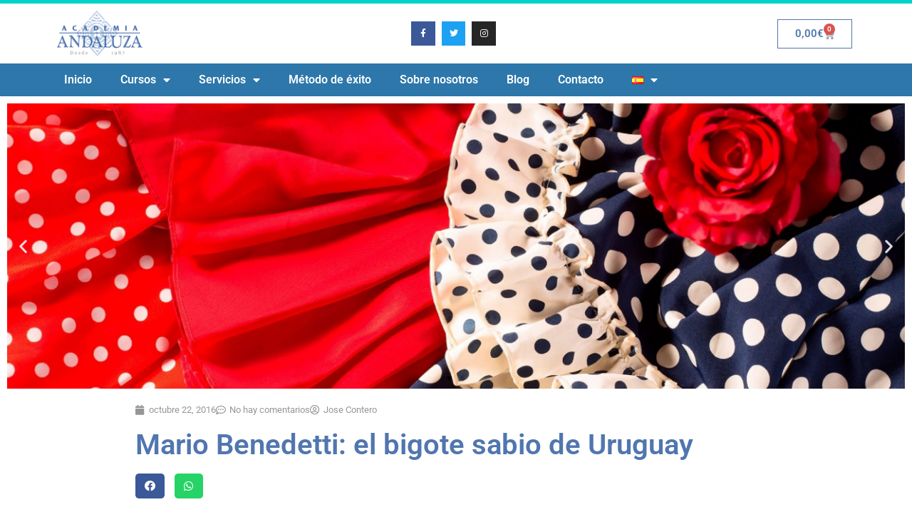

--- FILE ---
content_type: text/html; charset=UTF-8
request_url: https://academia.andaluza.net/mario-benedetti-bigote-sabio-uruguay/
body_size: 21528
content:
<!doctype html>
<html lang="es-ES">
<head>
	<meta charset="UTF-8">
	<meta name="viewport" content="width=device-width, initial-scale=1">
	<link rel="profile" href="https://gmpg.org/xfn/11">
	<meta name='robots' content='index, follow, max-image-preview:large, max-snippet:-1, max-video-preview:-1' />

	<!-- This site is optimized with the Yoast SEO plugin v26.4 - https://yoast.com/wordpress/plugins/seo/ -->
	<title>Mario Benedetti: el bigote sabio de Uruguay - Academia Andaluza de Idiomas - Learning by doing</title>
	<meta name="description" content="El 14 de septiembre de 1920 nace el escritor uruguayo Mario Orlando Hardy Hamlet Brenno Benedetti Farrugia, más conocido como Mario Benedetti. Aunque nace" />
	<link rel="canonical" href="https://academia.andaluza.net/mario-benedetti-bigote-sabio-uruguay/" />
	<meta property="og:locale" content="es_ES" />
	<meta property="og:type" content="article" />
	<meta property="og:title" content="Mario Benedetti: el bigote sabio de Uruguay - Academia Andaluza de Idiomas - Learning by doing" />
	<meta property="og:description" content="El 14 de septiembre de 1920 nace el escritor uruguayo Mario Orlando Hardy Hamlet Brenno Benedetti Farrugia, más conocido como Mario Benedetti. Aunque nace" />
	<meta property="og:url" content="https://academia.andaluza.net/mario-benedetti-bigote-sabio-uruguay/" />
	<meta property="og:site_name" content="Academia Andaluza de Idiomas - Learning by doing" />
	<meta property="article:publisher" content="https://www.facebook.com/Academia.Andaluza" />
	<meta property="article:published_time" content="2016-10-21T22:00:00+00:00" />
	<meta property="og:image" content="https://academia.andaluza.net/wp-content/uploads/2018/10/foto-mario-benedetti.jpg" />
	<meta property="og:image:width" content="449" />
	<meta property="og:image:height" content="299" />
	<meta property="og:image:type" content="image/jpeg" />
	<meta name="author" content="Jose Contero" />
	<meta name="twitter:card" content="summary_large_image" />
	<meta name="twitter:label1" content="Escrito por" />
	<meta name="twitter:data1" content="Jose Contero" />
	<meta name="twitter:label2" content="Tiempo de lectura" />
	<meta name="twitter:data2" content="2 minutos" />
	<script type="application/ld+json" class="yoast-schema-graph">{"@context":"https://schema.org","@graph":[{"@type":"Article","@id":"https://academia.andaluza.net/mario-benedetti-bigote-sabio-uruguay/#article","isPartOf":{"@id":"https://academia.andaluza.net/mario-benedetti-bigote-sabio-uruguay/"},"author":{"name":"Jose Contero","@id":"https://academia.andaluza.net/#/schema/person/d78800da3a52aa6c199acdaa7ca75608"},"headline":"Mario Benedetti: el bigote sabio de Uruguay","datePublished":"2016-10-21T22:00:00+00:00","mainEntityOfPage":{"@id":"https://academia.andaluza.net/mario-benedetti-bigote-sabio-uruguay/"},"wordCount":413,"commentCount":0,"publisher":{"@id":"https://academia.andaluza.net/#organization"},"image":{"@id":"https://academia.andaluza.net/mario-benedetti-bigote-sabio-uruguay/#primaryimage"},"thumbnailUrl":"https://academia.andaluza.net/wp-content/uploads/2018/10/foto-mario-benedetti.jpg","articleSection":["Personalidades","Practicar"],"inLanguage":"es","potentialAction":[{"@type":"CommentAction","name":"Comment","target":["https://academia.andaluza.net/mario-benedetti-bigote-sabio-uruguay/#respond"]}]},{"@type":["WebPage","ItemPage"],"@id":"https://academia.andaluza.net/mario-benedetti-bigote-sabio-uruguay/","url":"https://academia.andaluza.net/mario-benedetti-bigote-sabio-uruguay/","name":"Mario Benedetti: el bigote sabio de Uruguay - Academia Andaluza de Idiomas - Learning by doing","isPartOf":{"@id":"https://academia.andaluza.net/#website"},"primaryImageOfPage":{"@id":"https://academia.andaluza.net/mario-benedetti-bigote-sabio-uruguay/#primaryimage"},"image":{"@id":"https://academia.andaluza.net/mario-benedetti-bigote-sabio-uruguay/#primaryimage"},"thumbnailUrl":"https://academia.andaluza.net/wp-content/uploads/2018/10/foto-mario-benedetti.jpg","datePublished":"2016-10-21T22:00:00+00:00","description":"El 14 de septiembre de 1920 nace el escritor uruguayo Mario Orlando Hardy Hamlet Brenno Benedetti Farrugia, más conocido como Mario Benedetti. Aunque nace","breadcrumb":{"@id":"https://academia.andaluza.net/mario-benedetti-bigote-sabio-uruguay/#breadcrumb"},"inLanguage":"es","potentialAction":[{"@type":"ReadAction","target":["https://academia.andaluza.net/mario-benedetti-bigote-sabio-uruguay/"]}]},{"@type":"ImageObject","inLanguage":"es","@id":"https://academia.andaluza.net/mario-benedetti-bigote-sabio-uruguay/#primaryimage","url":"https://academia.andaluza.net/wp-content/uploads/2018/10/foto-mario-benedetti.jpg","contentUrl":"https://academia.andaluza.net/wp-content/uploads/2018/10/foto-mario-benedetti.jpg","width":449,"height":299},{"@type":"BreadcrumbList","@id":"https://academia.andaluza.net/mario-benedetti-bigote-sabio-uruguay/#breadcrumb","itemListElement":[{"@type":"ListItem","position":1,"name":"Portada","item":"https://academia.andaluza.net/"},{"@type":"ListItem","position":2,"name":"Blog","item":"https://academia.andaluza.net/blog/"},{"@type":"ListItem","position":3,"name":"Personalidades","item":"https://academia.andaluza.net/personalidades/"},{"@type":"ListItem","position":4,"name":"Mario Benedetti: el bigote sabio de Uruguay"}]},{"@type":"WebSite","@id":"https://academia.andaluza.net/#website","url":"https://academia.andaluza.net/","name":"Academia Andaluza de Idiomas - Learning by doing","description":"Tu academia de idiomas en Conil","publisher":{"@id":"https://academia.andaluza.net/#organization"},"alternateName":"Academia de idiomas en Conil","potentialAction":[{"@type":"SearchAction","target":{"@type":"EntryPoint","urlTemplate":"https://academia.andaluza.net/?s={search_term_string}"},"query-input":{"@type":"PropertyValueSpecification","valueRequired":true,"valueName":"search_term_string"}}],"inLanguage":"es"},{"@type":"Organization","@id":"https://academia.andaluza.net/#organization","name":"Academia Andaluza de Idiomas - Learning by doing","alternateName":"Academia de idiomas en Conil","url":"https://academia.andaluza.net/","logo":{"@type":"ImageObject","inLanguage":"es","@id":"https://academia.andaluza.net/#/schema/logo/image/","url":"https://academia.andaluza.net/wp-content/uploads/2022/11/academia-andaluza-conil-copia.jpg","contentUrl":"https://academia.andaluza.net/wp-content/uploads/2022/11/academia-andaluza-conil-copia.jpg","width":512,"height":512,"caption":"Academia Andaluza de Idiomas - Learning by doing"},"image":{"@id":"https://academia.andaluza.net/#/schema/logo/image/"},"sameAs":["https://www.facebook.com/Academia.Andaluza","https://www.instagram.com/academiaandaluza/"]},{"@type":"Person","@id":"https://academia.andaluza.net/#/schema/person/d78800da3a52aa6c199acdaa7ca75608","name":"Jose Contero","image":{"@type":"ImageObject","inLanguage":"es","@id":"https://academia.andaluza.net/#/schema/person/image/","url":"https://secure.gravatar.com/avatar/a502ed9ec5bf5af3e2a9d589e38349ce8f5439103a35441e044694b538d8fd96?s=96&d=mm&r=g","contentUrl":"https://secure.gravatar.com/avatar/a502ed9ec5bf5af3e2a9d589e38349ce8f5439103a35441e044694b538d8fd96?s=96&d=mm&r=g","caption":"Jose Contero"},"url":"https://academia.andaluza.net/author/jose/"}]}</script>
	<!-- / Yoast SEO plugin. -->


<link rel='dns-prefetch' href='//www.googletagmanager.com' />
<link rel="alternate" type="application/rss+xml" title="Academia Andaluza de Idiomas - Learning by doing &raquo; Feed" href="https://academia.andaluza.net/feed/" />
<link rel="alternate" type="application/rss+xml" title="Academia Andaluza de Idiomas - Learning by doing &raquo; Feed de los comentarios" href="https://academia.andaluza.net/comments/feed/" />
<link rel="alternate" type="application/rss+xml" title="Academia Andaluza de Idiomas - Learning by doing &raquo; Comentario Mario Benedetti: el bigote sabio de Uruguay del feed" href="https://academia.andaluza.net/mario-benedetti-bigote-sabio-uruguay/feed/" />
<link rel="alternate" title="oEmbed (JSON)" type="application/json+oembed" href="https://academia.andaluza.net/wp-json/oembed/1.0/embed?url=https%3A%2F%2Facademia.andaluza.net%2Fmario-benedetti-bigote-sabio-uruguay%2F&#038;lang=es" />
<link rel="alternate" title="oEmbed (XML)" type="text/xml+oembed" href="https://academia.andaluza.net/wp-json/oembed/1.0/embed?url=https%3A%2F%2Facademia.andaluza.net%2Fmario-benedetti-bigote-sabio-uruguay%2F&#038;format=xml&#038;lang=es" />
<style id='wp-img-auto-sizes-contain-inline-css'>
img:is([sizes=auto i],[sizes^="auto," i]){contain-intrinsic-size:3000px 1500px}
/*# sourceURL=wp-img-auto-sizes-contain-inline-css */
</style>
<style id='wp-emoji-styles-inline-css'>

	img.wp-smiley, img.emoji {
		display: inline !important;
		border: none !important;
		box-shadow: none !important;
		height: 1em !important;
		width: 1em !important;
		margin: 0 0.07em !important;
		vertical-align: -0.1em !important;
		background: none !important;
		padding: 0 !important;
	}
/*# sourceURL=wp-emoji-styles-inline-css */
</style>
<link rel='stylesheet' id='wp-block-library-css' href='https://academia.andaluza.net/wp-includes/css/dist/block-library/style.min.css?ver=6.9' media='all' />
<link rel='stylesheet' id='wc-blocks-style-css' href='https://academia.andaluza.net/wp-content/plugins/woocommerce/assets/client/blocks/wc-blocks.css?ver=wc-10.3.7' media='all' />
<style id='global-styles-inline-css'>
:root{--wp--preset--aspect-ratio--square: 1;--wp--preset--aspect-ratio--4-3: 4/3;--wp--preset--aspect-ratio--3-4: 3/4;--wp--preset--aspect-ratio--3-2: 3/2;--wp--preset--aspect-ratio--2-3: 2/3;--wp--preset--aspect-ratio--16-9: 16/9;--wp--preset--aspect-ratio--9-16: 9/16;--wp--preset--color--black: #000000;--wp--preset--color--cyan-bluish-gray: #abb8c3;--wp--preset--color--white: #ffffff;--wp--preset--color--pale-pink: #f78da7;--wp--preset--color--vivid-red: #cf2e2e;--wp--preset--color--luminous-vivid-orange: #ff6900;--wp--preset--color--luminous-vivid-amber: #fcb900;--wp--preset--color--light-green-cyan: #7bdcb5;--wp--preset--color--vivid-green-cyan: #00d084;--wp--preset--color--pale-cyan-blue: #8ed1fc;--wp--preset--color--vivid-cyan-blue: #0693e3;--wp--preset--color--vivid-purple: #9b51e0;--wp--preset--gradient--vivid-cyan-blue-to-vivid-purple: linear-gradient(135deg,rgb(6,147,227) 0%,rgb(155,81,224) 100%);--wp--preset--gradient--light-green-cyan-to-vivid-green-cyan: linear-gradient(135deg,rgb(122,220,180) 0%,rgb(0,208,130) 100%);--wp--preset--gradient--luminous-vivid-amber-to-luminous-vivid-orange: linear-gradient(135deg,rgb(252,185,0) 0%,rgb(255,105,0) 100%);--wp--preset--gradient--luminous-vivid-orange-to-vivid-red: linear-gradient(135deg,rgb(255,105,0) 0%,rgb(207,46,46) 100%);--wp--preset--gradient--very-light-gray-to-cyan-bluish-gray: linear-gradient(135deg,rgb(238,238,238) 0%,rgb(169,184,195) 100%);--wp--preset--gradient--cool-to-warm-spectrum: linear-gradient(135deg,rgb(74,234,220) 0%,rgb(151,120,209) 20%,rgb(207,42,186) 40%,rgb(238,44,130) 60%,rgb(251,105,98) 80%,rgb(254,248,76) 100%);--wp--preset--gradient--blush-light-purple: linear-gradient(135deg,rgb(255,206,236) 0%,rgb(152,150,240) 100%);--wp--preset--gradient--blush-bordeaux: linear-gradient(135deg,rgb(254,205,165) 0%,rgb(254,45,45) 50%,rgb(107,0,62) 100%);--wp--preset--gradient--luminous-dusk: linear-gradient(135deg,rgb(255,203,112) 0%,rgb(199,81,192) 50%,rgb(65,88,208) 100%);--wp--preset--gradient--pale-ocean: linear-gradient(135deg,rgb(255,245,203) 0%,rgb(182,227,212) 50%,rgb(51,167,181) 100%);--wp--preset--gradient--electric-grass: linear-gradient(135deg,rgb(202,248,128) 0%,rgb(113,206,126) 100%);--wp--preset--gradient--midnight: linear-gradient(135deg,rgb(2,3,129) 0%,rgb(40,116,252) 100%);--wp--preset--font-size--small: 13px;--wp--preset--font-size--medium: 20px;--wp--preset--font-size--large: 36px;--wp--preset--font-size--x-large: 42px;--wp--preset--spacing--20: 0.44rem;--wp--preset--spacing--30: 0.67rem;--wp--preset--spacing--40: 1rem;--wp--preset--spacing--50: 1.5rem;--wp--preset--spacing--60: 2.25rem;--wp--preset--spacing--70: 3.38rem;--wp--preset--spacing--80: 5.06rem;--wp--preset--shadow--natural: 6px 6px 9px rgba(0, 0, 0, 0.2);--wp--preset--shadow--deep: 12px 12px 50px rgba(0, 0, 0, 0.4);--wp--preset--shadow--sharp: 6px 6px 0px rgba(0, 0, 0, 0.2);--wp--preset--shadow--outlined: 6px 6px 0px -3px rgb(255, 255, 255), 6px 6px rgb(0, 0, 0);--wp--preset--shadow--crisp: 6px 6px 0px rgb(0, 0, 0);}:root { --wp--style--global--content-size: 800px;--wp--style--global--wide-size: 1200px; }:where(body) { margin: 0; }.wp-site-blocks > .alignleft { float: left; margin-right: 2em; }.wp-site-blocks > .alignright { float: right; margin-left: 2em; }.wp-site-blocks > .aligncenter { justify-content: center; margin-left: auto; margin-right: auto; }:where(.wp-site-blocks) > * { margin-block-start: 24px; margin-block-end: 0; }:where(.wp-site-blocks) > :first-child { margin-block-start: 0; }:where(.wp-site-blocks) > :last-child { margin-block-end: 0; }:root { --wp--style--block-gap: 24px; }:root :where(.is-layout-flow) > :first-child{margin-block-start: 0;}:root :where(.is-layout-flow) > :last-child{margin-block-end: 0;}:root :where(.is-layout-flow) > *{margin-block-start: 24px;margin-block-end: 0;}:root :where(.is-layout-constrained) > :first-child{margin-block-start: 0;}:root :where(.is-layout-constrained) > :last-child{margin-block-end: 0;}:root :where(.is-layout-constrained) > *{margin-block-start: 24px;margin-block-end: 0;}:root :where(.is-layout-flex){gap: 24px;}:root :where(.is-layout-grid){gap: 24px;}.is-layout-flow > .alignleft{float: left;margin-inline-start: 0;margin-inline-end: 2em;}.is-layout-flow > .alignright{float: right;margin-inline-start: 2em;margin-inline-end: 0;}.is-layout-flow > .aligncenter{margin-left: auto !important;margin-right: auto !important;}.is-layout-constrained > .alignleft{float: left;margin-inline-start: 0;margin-inline-end: 2em;}.is-layout-constrained > .alignright{float: right;margin-inline-start: 2em;margin-inline-end: 0;}.is-layout-constrained > .aligncenter{margin-left: auto !important;margin-right: auto !important;}.is-layout-constrained > :where(:not(.alignleft):not(.alignright):not(.alignfull)){max-width: var(--wp--style--global--content-size);margin-left: auto !important;margin-right: auto !important;}.is-layout-constrained > .alignwide{max-width: var(--wp--style--global--wide-size);}body .is-layout-flex{display: flex;}.is-layout-flex{flex-wrap: wrap;align-items: center;}.is-layout-flex > :is(*, div){margin: 0;}body .is-layout-grid{display: grid;}.is-layout-grid > :is(*, div){margin: 0;}body{padding-top: 0px;padding-right: 0px;padding-bottom: 0px;padding-left: 0px;}a:where(:not(.wp-element-button)){text-decoration: underline;}:root :where(.wp-element-button, .wp-block-button__link){background-color: #32373c;border-width: 0;color: #fff;font-family: inherit;font-size: inherit;font-style: inherit;font-weight: inherit;letter-spacing: inherit;line-height: inherit;padding-top: calc(0.667em + 2px);padding-right: calc(1.333em + 2px);padding-bottom: calc(0.667em + 2px);padding-left: calc(1.333em + 2px);text-decoration: none;text-transform: inherit;}.has-black-color{color: var(--wp--preset--color--black) !important;}.has-cyan-bluish-gray-color{color: var(--wp--preset--color--cyan-bluish-gray) !important;}.has-white-color{color: var(--wp--preset--color--white) !important;}.has-pale-pink-color{color: var(--wp--preset--color--pale-pink) !important;}.has-vivid-red-color{color: var(--wp--preset--color--vivid-red) !important;}.has-luminous-vivid-orange-color{color: var(--wp--preset--color--luminous-vivid-orange) !important;}.has-luminous-vivid-amber-color{color: var(--wp--preset--color--luminous-vivid-amber) !important;}.has-light-green-cyan-color{color: var(--wp--preset--color--light-green-cyan) !important;}.has-vivid-green-cyan-color{color: var(--wp--preset--color--vivid-green-cyan) !important;}.has-pale-cyan-blue-color{color: var(--wp--preset--color--pale-cyan-blue) !important;}.has-vivid-cyan-blue-color{color: var(--wp--preset--color--vivid-cyan-blue) !important;}.has-vivid-purple-color{color: var(--wp--preset--color--vivid-purple) !important;}.has-black-background-color{background-color: var(--wp--preset--color--black) !important;}.has-cyan-bluish-gray-background-color{background-color: var(--wp--preset--color--cyan-bluish-gray) !important;}.has-white-background-color{background-color: var(--wp--preset--color--white) !important;}.has-pale-pink-background-color{background-color: var(--wp--preset--color--pale-pink) !important;}.has-vivid-red-background-color{background-color: var(--wp--preset--color--vivid-red) !important;}.has-luminous-vivid-orange-background-color{background-color: var(--wp--preset--color--luminous-vivid-orange) !important;}.has-luminous-vivid-amber-background-color{background-color: var(--wp--preset--color--luminous-vivid-amber) !important;}.has-light-green-cyan-background-color{background-color: var(--wp--preset--color--light-green-cyan) !important;}.has-vivid-green-cyan-background-color{background-color: var(--wp--preset--color--vivid-green-cyan) !important;}.has-pale-cyan-blue-background-color{background-color: var(--wp--preset--color--pale-cyan-blue) !important;}.has-vivid-cyan-blue-background-color{background-color: var(--wp--preset--color--vivid-cyan-blue) !important;}.has-vivid-purple-background-color{background-color: var(--wp--preset--color--vivid-purple) !important;}.has-black-border-color{border-color: var(--wp--preset--color--black) !important;}.has-cyan-bluish-gray-border-color{border-color: var(--wp--preset--color--cyan-bluish-gray) !important;}.has-white-border-color{border-color: var(--wp--preset--color--white) !important;}.has-pale-pink-border-color{border-color: var(--wp--preset--color--pale-pink) !important;}.has-vivid-red-border-color{border-color: var(--wp--preset--color--vivid-red) !important;}.has-luminous-vivid-orange-border-color{border-color: var(--wp--preset--color--luminous-vivid-orange) !important;}.has-luminous-vivid-amber-border-color{border-color: var(--wp--preset--color--luminous-vivid-amber) !important;}.has-light-green-cyan-border-color{border-color: var(--wp--preset--color--light-green-cyan) !important;}.has-vivid-green-cyan-border-color{border-color: var(--wp--preset--color--vivid-green-cyan) !important;}.has-pale-cyan-blue-border-color{border-color: var(--wp--preset--color--pale-cyan-blue) !important;}.has-vivid-cyan-blue-border-color{border-color: var(--wp--preset--color--vivid-cyan-blue) !important;}.has-vivid-purple-border-color{border-color: var(--wp--preset--color--vivid-purple) !important;}.has-vivid-cyan-blue-to-vivid-purple-gradient-background{background: var(--wp--preset--gradient--vivid-cyan-blue-to-vivid-purple) !important;}.has-light-green-cyan-to-vivid-green-cyan-gradient-background{background: var(--wp--preset--gradient--light-green-cyan-to-vivid-green-cyan) !important;}.has-luminous-vivid-amber-to-luminous-vivid-orange-gradient-background{background: var(--wp--preset--gradient--luminous-vivid-amber-to-luminous-vivid-orange) !important;}.has-luminous-vivid-orange-to-vivid-red-gradient-background{background: var(--wp--preset--gradient--luminous-vivid-orange-to-vivid-red) !important;}.has-very-light-gray-to-cyan-bluish-gray-gradient-background{background: var(--wp--preset--gradient--very-light-gray-to-cyan-bluish-gray) !important;}.has-cool-to-warm-spectrum-gradient-background{background: var(--wp--preset--gradient--cool-to-warm-spectrum) !important;}.has-blush-light-purple-gradient-background{background: var(--wp--preset--gradient--blush-light-purple) !important;}.has-blush-bordeaux-gradient-background{background: var(--wp--preset--gradient--blush-bordeaux) !important;}.has-luminous-dusk-gradient-background{background: var(--wp--preset--gradient--luminous-dusk) !important;}.has-pale-ocean-gradient-background{background: var(--wp--preset--gradient--pale-ocean) !important;}.has-electric-grass-gradient-background{background: var(--wp--preset--gradient--electric-grass) !important;}.has-midnight-gradient-background{background: var(--wp--preset--gradient--midnight) !important;}.has-small-font-size{font-size: var(--wp--preset--font-size--small) !important;}.has-medium-font-size{font-size: var(--wp--preset--font-size--medium) !important;}.has-large-font-size{font-size: var(--wp--preset--font-size--large) !important;}.has-x-large-font-size{font-size: var(--wp--preset--font-size--x-large) !important;}
/*# sourceURL=global-styles-inline-css */
</style>

<link rel='stylesheet' id='jquery-ui-datepicker-css' href='https://academia.andaluza.net/wp-content/plugins/doppler-form/public/css/vendor/jquery-ui.css?ver=1.12.1' media='all' />
<link rel='stylesheet' id='Doppler-css' href='https://academia.andaluza.net/wp-content/plugins/doppler-form/public/css/doppler-form-public.css?ver=2.6.0' media='all' />
<link rel='stylesheet' id='css-input-tel-css' href='https://academia.andaluza.net/wp-content/plugins/doppler-form/public/css/vendor/intlTelInput.css?ver=18.2.1' media='all' />
<link rel='stylesheet' id='woocommerce-layout-css' href='https://academia.andaluza.net/wp-content/plugins/woocommerce/assets/css/woocommerce-layout.css?ver=10.3.7' media='all' />
<link rel='stylesheet' id='woocommerce-smallscreen-css' href='https://academia.andaluza.net/wp-content/plugins/woocommerce/assets/css/woocommerce-smallscreen.css?ver=10.3.7' media='only screen and (max-width: 768px)' />
<link rel='stylesheet' id='woocommerce-general-css' href='https://academia.andaluza.net/wp-content/plugins/woocommerce/assets/css/woocommerce.css?ver=10.3.7' media='all' />
<style id='woocommerce-inline-inline-css'>
.woocommerce form .form-row .required { visibility: visible; }
/*# sourceURL=woocommerce-inline-inline-css */
</style>
<link rel='stylesheet' id='ssa-upcoming-appointments-card-style-css' href='https://academia.andaluza.net/wp-content/plugins/simply-schedule-appointments/assets/css/upcoming-appointments.css?ver=1.6.9.8' media='all' />
<link rel='stylesheet' id='ssa-styles-css' href='https://academia.andaluza.net/wp-content/plugins/simply-schedule-appointments/assets/css/ssa-styles.css?ver=1.6.9.8' media='all' />
<link rel='stylesheet' id='brands-styles-css' href='https://academia.andaluza.net/wp-content/plugins/woocommerce/assets/css/brands.css?ver=10.3.7' media='all' />
<link rel='stylesheet' id='parente2-style-css' href='https://academia.andaluza.net/wp-content/themes/hello-elementor/style.css?ver=6.9' media='all' />
<link rel='stylesheet' id='childe2-style-css' href='https://academia.andaluza.net/wp-content/themes/ChildTheme/style.css?ver=6.9' media='all' />
<link rel='stylesheet' id='hello-elementor-css' href='https://academia.andaluza.net/wp-content/themes/hello-elementor/assets/css/reset.css?ver=3.4.5' media='all' />
<link rel='stylesheet' id='hello-elementor-theme-style-css' href='https://academia.andaluza.net/wp-content/themes/hello-elementor/assets/css/theme.css?ver=3.4.5' media='all' />
<link rel='stylesheet' id='hello-elementor-header-footer-css' href='https://academia.andaluza.net/wp-content/themes/hello-elementor/assets/css/header-footer.css?ver=3.4.5' media='all' />
<link rel='stylesheet' id='elementor-frontend-css' href='https://academia.andaluza.net/wp-content/plugins/elementor/assets/css/frontend.min.css?ver=3.33.2' media='all' />
<link rel='stylesheet' id='widget-image-css' href='https://academia.andaluza.net/wp-content/plugins/elementor/assets/css/widget-image.min.css?ver=3.33.2' media='all' />
<link rel='stylesheet' id='widget-social-icons-css' href='https://academia.andaluza.net/wp-content/plugins/elementor/assets/css/widget-social-icons.min.css?ver=3.33.2' media='all' />
<link rel='stylesheet' id='e-apple-webkit-css' href='https://academia.andaluza.net/wp-content/plugins/elementor/assets/css/conditionals/apple-webkit.min.css?ver=3.33.2' media='all' />
<link rel='stylesheet' id='widget-woocommerce-menu-cart-css' href='https://academia.andaluza.net/wp-content/plugins/elementor-pro/assets/css/widget-woocommerce-menu-cart.min.css?ver=3.32.3' media='all' />
<link rel='stylesheet' id='widget-nav-menu-css' href='https://academia.andaluza.net/wp-content/plugins/elementor-pro/assets/css/widget-nav-menu.min.css?ver=3.32.3' media='all' />
<link rel='stylesheet' id='e-sticky-css' href='https://academia.andaluza.net/wp-content/plugins/elementor-pro/assets/css/modules/sticky.min.css?ver=3.32.3' media='all' />
<link rel='stylesheet' id='widget-heading-css' href='https://academia.andaluza.net/wp-content/plugins/elementor/assets/css/widget-heading.min.css?ver=3.33.2' media='all' />
<link rel='stylesheet' id='e-animation-fadeInUp-css' href='https://academia.andaluza.net/wp-content/plugins/elementor/assets/lib/animations/styles/fadeInUp.min.css?ver=3.33.2' media='all' />
<link rel='stylesheet' id='swiper-css' href='https://academia.andaluza.net/wp-content/plugins/elementor/assets/lib/swiper/v8/css/swiper.min.css?ver=8.4.5' media='all' />
<link rel='stylesheet' id='e-swiper-css' href='https://academia.andaluza.net/wp-content/plugins/elementor/assets/css/conditionals/e-swiper.min.css?ver=3.33.2' media='all' />
<link rel='stylesheet' id='widget-slides-css' href='https://academia.andaluza.net/wp-content/plugins/elementor-pro/assets/css/widget-slides.min.css?ver=3.32.3' media='all' />
<link rel='stylesheet' id='widget-post-info-css' href='https://academia.andaluza.net/wp-content/plugins/elementor-pro/assets/css/widget-post-info.min.css?ver=3.32.3' media='all' />
<link rel='stylesheet' id='widget-icon-list-css' href='https://academia.andaluza.net/wp-content/plugins/elementor/assets/css/widget-icon-list.min.css?ver=3.33.2' media='all' />
<link rel='stylesheet' id='elementor-icons-shared-0-css' href='https://academia.andaluza.net/wp-content/plugins/elementor/assets/lib/font-awesome/css/fontawesome.min.css?ver=5.15.3' media='all' />
<link rel='stylesheet' id='elementor-icons-fa-regular-css' href='https://academia.andaluza.net/wp-content/plugins/elementor/assets/lib/font-awesome/css/regular.min.css?ver=5.15.3' media='all' />
<link rel='stylesheet' id='elementor-icons-fa-solid-css' href='https://academia.andaluza.net/wp-content/plugins/elementor/assets/lib/font-awesome/css/solid.min.css?ver=5.15.3' media='all' />
<link rel='stylesheet' id='widget-share-buttons-css' href='https://academia.andaluza.net/wp-content/plugins/elementor-pro/assets/css/widget-share-buttons.min.css?ver=3.32.3' media='all' />
<link rel='stylesheet' id='elementor-icons-fa-brands-css' href='https://academia.andaluza.net/wp-content/plugins/elementor/assets/lib/font-awesome/css/brands.min.css?ver=5.15.3' media='all' />
<link rel='stylesheet' id='widget-divider-css' href='https://academia.andaluza.net/wp-content/plugins/elementor/assets/css/widget-divider.min.css?ver=3.33.2' media='all' />
<link rel='stylesheet' id='widget-posts-css' href='https://academia.andaluza.net/wp-content/plugins/elementor-pro/assets/css/widget-posts.min.css?ver=3.32.3' media='all' />
<link rel='stylesheet' id='elementor-icons-css' href='https://academia.andaluza.net/wp-content/plugins/elementor/assets/lib/eicons/css/elementor-icons.min.css?ver=5.44.0' media='all' />
<link rel='stylesheet' id='elementor-post-5-css' href='https://academia.andaluza.net/wp-content/uploads/elementor/css/post-5.css?ver=1767886449' media='all' />
<link rel='stylesheet' id='font-awesome-5-all-css' href='https://academia.andaluza.net/wp-content/plugins/elementor/assets/lib/font-awesome/css/all.min.css?ver=3.33.2' media='all' />
<link rel='stylesheet' id='font-awesome-4-shim-css' href='https://academia.andaluza.net/wp-content/plugins/elementor/assets/lib/font-awesome/css/v4-shims.min.css?ver=3.33.2' media='all' />
<link rel='stylesheet' id='elementor-post-86-css' href='https://academia.andaluza.net/wp-content/uploads/elementor/css/post-86.css?ver=1767886449' media='all' />
<link rel='stylesheet' id='elementor-post-92-css' href='https://academia.andaluza.net/wp-content/uploads/elementor/css/post-92.css?ver=1767886449' media='all' />
<link rel='stylesheet' id='elementor-post-45810-css' href='https://academia.andaluza.net/wp-content/uploads/elementor/css/post-45810.css?ver=1767886449' media='all' />
<link rel='stylesheet' id='elementor-gf-local-roboto-css' href='https://academia.andaluza.net/wp-content/uploads/elementor/google-fonts/css/roboto.css?ver=1751881465' media='all' />
<link rel='stylesheet' id='elementor-gf-local-robotoslab-css' href='https://academia.andaluza.net/wp-content/uploads/elementor/google-fonts/css/robotoslab.css?ver=1751881471' media='all' />
<script src="https://academia.andaluza.net/wp-includes/js/jquery/jquery.min.js?ver=3.7.1" id="jquery-core-js"></script>
<script src="https://academia.andaluza.net/wp-includes/js/jquery/jquery-migrate.min.js?ver=3.4.1" id="jquery-migrate-js"></script>
<script id="Doppler-js-extra">
var dplr_obj_vars = {"ajax_url":"https://academia.andaluza.net/wp-admin/admin-ajax.php"};
var errorMsg = {"err":"Formato Inv\u00e1lido."};
//# sourceURL=Doppler-js-extra
</script>
<script src="https://academia.andaluza.net/wp-content/plugins/doppler-form/public/js/doppler-form-public.js?ver=2.6.0" id="Doppler-js"></script>
<script src="https://academia.andaluza.net/wp-content/plugins/doppler-form/public/js/vendor/intlTelInput.min.js?ver=18.2.1" id="js-input-tel-js"></script>
<script src="https://academia.andaluza.net/wp-content/plugins/doppler-form/public/js/vendor/datepickr.js?ver=1.0.0" id="js-input-date-js"></script>
<script src="https://academia.andaluza.net/wp-content/plugins/woocommerce/assets/js/jquery-blockui/jquery.blockUI.min.js?ver=2.7.0-wc.10.3.7" id="wc-jquery-blockui-js" defer data-wp-strategy="defer"></script>
<script id="wc-add-to-cart-js-extra">
var wc_add_to_cart_params = {"ajax_url":"/wp-admin/admin-ajax.php","wc_ajax_url":"/?wc-ajax=%%endpoint%%","i18n_view_cart":"Ver carrito","cart_url":"https://academia.andaluza.net/carrito/","is_cart":"","cart_redirect_after_add":"no"};
//# sourceURL=wc-add-to-cart-js-extra
</script>
<script src="https://academia.andaluza.net/wp-content/plugins/woocommerce/assets/js/frontend/add-to-cart.min.js?ver=10.3.7" id="wc-add-to-cart-js" defer data-wp-strategy="defer"></script>
<script src="https://academia.andaluza.net/wp-content/plugins/woocommerce/assets/js/js-cookie/js.cookie.min.js?ver=2.1.4-wc.10.3.7" id="wc-js-cookie-js" defer data-wp-strategy="defer"></script>
<script id="woocommerce-js-extra">
var woocommerce_params = {"ajax_url":"/wp-admin/admin-ajax.php","wc_ajax_url":"/?wc-ajax=%%endpoint%%","i18n_password_show":"Mostrar contrase\u00f1a","i18n_password_hide":"Ocultar contrase\u00f1a"};
//# sourceURL=woocommerce-js-extra
</script>
<script src="https://academia.andaluza.net/wp-content/plugins/woocommerce/assets/js/frontend/woocommerce.min.js?ver=10.3.7" id="woocommerce-js" defer data-wp-strategy="defer"></script>
<script src="https://academia.andaluza.net/wp-content/plugins/elementor/assets/lib/font-awesome/js/v4-shims.min.js?ver=3.33.2" id="font-awesome-4-shim-js"></script>

<!-- Fragmento de código de la etiqueta de Google (gtag.js) añadida por Site Kit -->
<!-- Fragmento de código de Google Analytics añadido por Site Kit -->
<!-- Fragmento de código de Google Ads añadido por Site Kit -->
<script src="https://www.googletagmanager.com/gtag/js?id=GT-TNGPV4V" id="google_gtagjs-js" async></script>
<script id="google_gtagjs-js-after">
window.dataLayer = window.dataLayer || [];function gtag(){dataLayer.push(arguments);}
gtag("set","linker",{"domains":["academia.andaluza.net"]});
gtag("js", new Date());
gtag("set", "developer_id.dZTNiMT", true);
gtag("config", "GT-TNGPV4V");
gtag("config", "AW-11133245857");
//# sourceURL=google_gtagjs-js-after
</script>
<link rel="https://api.w.org/" href="https://academia.andaluza.net/wp-json/" /><link rel="alternate" title="JSON" type="application/json" href="https://academia.andaluza.net/wp-json/wp/v2/posts/31779" /><link rel="EditURI" type="application/rsd+xml" title="RSD" href="https://academia.andaluza.net/xmlrpc.php?rsd" />
<meta name="generator" content="WordPress 6.9" />
<meta name="generator" content="WooCommerce 10.3.7" />
<link rel='shortlink' href='https://academia.andaluza.net/?p=31779' />
<meta name="generator" content="Site Kit by Google 1.166.0" />
		<script>
		(function(h,o,t,j,a,r){
			h.hj=h.hj||function(){(h.hj.q=h.hj.q||[]).push(arguments)};
			h._hjSettings={hjid:3445874,hjsv:5};
			a=o.getElementsByTagName('head')[0];
			r=o.createElement('script');r.async=1;
			r.src=t+h._hjSettings.hjid+j+h._hjSettings.hjsv;
			a.appendChild(r);
		})(window,document,'//static.hotjar.com/c/hotjar-','.js?sv=');
		</script>
			<noscript><style>.woocommerce-product-gallery{ opacity: 1 !important; }</style></noscript>
	<meta name="generator" content="Elementor 3.33.2; features: additional_custom_breakpoints; settings: css_print_method-external, google_font-enabled, font_display-auto">
<!-- Clarity tracking code for https://academia.andaluza.net/ --><script>    (function(c,l,a,r,i,t,y){        c[a]=c[a]||function(){(c[a].q=c[a].q||[]).push(arguments)};        t=l.createElement(r);t.async=1;t.src="https://www.clarity.ms/tag/"+i+"?ref=bwt";        y=l.getElementsByTagName(r)[0];y.parentNode.insertBefore(t,y);    })(window, document, "clarity", "script", "arroocvvjl");</script>
<script type="text/javascript">
    (function(c,l,a,r,i,t,y){
        c[a]=c[a]||function(){(c[a].q=c[a].q||[]).push(arguments)};
        t=l.createElement(r);t.async=1;t.src="https://www.clarity.ms/tag/"+i;
        y=l.getElementsByTagName(r)[0];y.parentNode.insertBefore(t,y);
    })(window, document, "clarity", "script", "arrqmbw1rw");
</script>
<script type="text/javascript" async="async" src="https://hub.fromdoppler.com/public/dhtrack.js" ></script>
			<style>
				.e-con.e-parent:nth-of-type(n+4):not(.e-lazyloaded):not(.e-no-lazyload),
				.e-con.e-parent:nth-of-type(n+4):not(.e-lazyloaded):not(.e-no-lazyload) * {
					background-image: none !important;
				}
				@media screen and (max-height: 1024px) {
					.e-con.e-parent:nth-of-type(n+3):not(.e-lazyloaded):not(.e-no-lazyload),
					.e-con.e-parent:nth-of-type(n+3):not(.e-lazyloaded):not(.e-no-lazyload) * {
						background-image: none !important;
					}
				}
				@media screen and (max-height: 640px) {
					.e-con.e-parent:nth-of-type(n+2):not(.e-lazyloaded):not(.e-no-lazyload),
					.e-con.e-parent:nth-of-type(n+2):not(.e-lazyloaded):not(.e-no-lazyload) * {
						background-image: none !important;
					}
				}
			</style>
			<link rel="icon" href="https://academia.andaluza.net/wp-content/uploads/2022/11/cropped-academia-andaluza-conil-copia-32x32.jpg" sizes="32x32" />
<link rel="icon" href="https://academia.andaluza.net/wp-content/uploads/2022/11/cropped-academia-andaluza-conil-copia-192x192.jpg" sizes="192x192" />
<link rel="apple-touch-icon" href="https://academia.andaluza.net/wp-content/uploads/2022/11/cropped-academia-andaluza-conil-copia-180x180.jpg" />
<meta name="msapplication-TileImage" content="https://academia.andaluza.net/wp-content/uploads/2022/11/cropped-academia-andaluza-conil-copia-270x270.jpg" />
<link rel='stylesheet' id='gglcptch-css' href='https://academia.andaluza.net/wp-content/plugins/google-captcha/css/gglcptch.css?ver=1.84' media='all' />
<link rel='stylesheet' id='gglcptch_hide-css' href='https://academia.andaluza.net/wp-content/plugins/google-captcha/css/hide_badge.css?ver=1.84' media='all' />
</head>
<body class="wp-singular post-template-default single single-post postid-31779 single-format-standard wp-custom-logo wp-embed-responsive wp-theme-hello-elementor wp-child-theme-ChildTheme theme-hello-elementor woocommerce-no-js hello-elementor-default elementor-default elementor-kit-5 elementor-page-45810">


<a class="skip-link screen-reader-text" href="#content">Ir al contenido</a>

		<header data-elementor-type="header" data-elementor-id="86" class="elementor elementor-86 elementor-location-header" data-elementor-post-type="elementor_library">
					<header class="elementor-section elementor-top-section elementor-element elementor-element-6ecd6cfd elementor-section-content-middle elementor-section-height-min-height elementor-section-boxed elementor-section-height-default elementor-section-items-middle" data-id="6ecd6cfd" data-element_type="section" data-settings="{&quot;background_background&quot;:&quot;classic&quot;}">
						<div class="elementor-container elementor-column-gap-default">
					<div class="elementor-column elementor-col-33 elementor-top-column elementor-element elementor-element-275ae2da" data-id="275ae2da" data-element_type="column">
			<div class="elementor-widget-wrap elementor-element-populated">
						<div class="elementor-element elementor-element-bb67fdb elementor-widget elementor-widget-theme-site-logo elementor-widget-image" data-id="bb67fdb" data-element_type="widget" data-widget_type="theme-site-logo.default">
				<div class="elementor-widget-container">
											<a href="https://academia.andaluza.net">
			<img fetchpriority="high" width="600" height="320" src="https://academia.andaluza.net/wp-content/uploads/2021/06/cropped-logo-academia-andaluza-conil.png" class="attachment-full size-full wp-image-350" alt="Academia Andaluza de idiomas" srcset="https://academia.andaluza.net/wp-content/uploads/2021/06/cropped-logo-academia-andaluza-conil.png 600w, https://academia.andaluza.net/wp-content/uploads/2021/06/cropped-logo-academia-andaluza-conil-300x160.png 300w" sizes="(max-width: 600px) 100vw, 600px" />				</a>
											</div>
				</div>
					</div>
		</div>
				<div class="elementor-column elementor-col-33 elementor-top-column elementor-element elementor-element-520dc65d" data-id="520dc65d" data-element_type="column">
			<div class="elementor-widget-wrap elementor-element-populated">
						<div class="elementor-element elementor-element-1b0ada6c elementor-shape-square elementor-grid-0 e-grid-align-center elementor-widget elementor-widget-social-icons" data-id="1b0ada6c" data-element_type="widget" data-widget_type="social-icons.default">
				<div class="elementor-widget-container">
							<div class="elementor-social-icons-wrapper elementor-grid" role="list">
							<span class="elementor-grid-item" role="listitem">
					<a class="elementor-icon elementor-social-icon elementor-social-icon-facebook-f elementor-repeater-item-5b1b321" href="https://www.facebook.com/Academia.Andaluza" target="_blank">
						<span class="elementor-screen-only">Facebook-f</span>
						<i aria-hidden="true" class="fab fa-facebook-f"></i>					</a>
				</span>
							<span class="elementor-grid-item" role="listitem">
					<a class="elementor-icon elementor-social-icon elementor-social-icon-twitter elementor-repeater-item-c7c7d1e" href="https://twitter.com/a_andaluza" target="_blank">
						<span class="elementor-screen-only">Twitter</span>
						<i aria-hidden="true" class="fab fa-twitter"></i>					</a>
				</span>
							<span class="elementor-grid-item" role="listitem">
					<a class="elementor-icon elementor-social-icon elementor-social-icon-instagram elementor-repeater-item-8f2fe13" href="https://www.instagram.com/academiaandaluza/" target="_blank">
						<span class="elementor-screen-only">Instagram</span>
						<i aria-hidden="true" class="fab fa-instagram"></i>					</a>
				</span>
					</div>
						</div>
				</div>
					</div>
		</div>
				<div class="elementor-column elementor-col-33 elementor-top-column elementor-element elementor-element-d369716" data-id="d369716" data-element_type="column">
			<div class="elementor-widget-wrap elementor-element-populated">
						<div class="elementor-element elementor-element-cea0986 toggle-icon--cart-medium elementor-menu-cart--items-indicator-bubble elementor-menu-cart--show-subtotal-yes elementor-menu-cart--cart-type-side-cart elementor-menu-cart--show-remove-button-yes elementor-widget elementor-widget-woocommerce-menu-cart" data-id="cea0986" data-element_type="widget" data-settings="{&quot;cart_type&quot;:&quot;side-cart&quot;,&quot;open_cart&quot;:&quot;click&quot;,&quot;automatically_open_cart&quot;:&quot;no&quot;}" data-widget_type="woocommerce-menu-cart.default">
				<div class="elementor-widget-container">
							<div class="elementor-menu-cart__wrapper">
							<div class="elementor-menu-cart__toggle_wrapper">
					<div class="elementor-menu-cart__container elementor-lightbox" aria-hidden="true">
						<div class="elementor-menu-cart__main" aria-hidden="true">
									<div class="elementor-menu-cart__close-button">
					</div>
									<div class="widget_shopping_cart_content">
															</div>
						</div>
					</div>
							<div class="elementor-menu-cart__toggle elementor-button-wrapper">
			<a id="elementor-menu-cart__toggle_button" href="#" class="elementor-menu-cart__toggle_button elementor-button elementor-size-sm" aria-expanded="false">
				<span class="elementor-button-text"><span class="woocommerce-Price-amount amount"><bdi>0,00<span class="woocommerce-Price-currencySymbol">&euro;</span></bdi></span></span>
				<span class="elementor-button-icon">
					<span class="elementor-button-icon-qty" data-counter="0">0</span>
					<i class="eicon-cart-medium"></i>					<span class="elementor-screen-only">Carrito</span>
				</span>
			</a>
		</div>
						</div>
					</div> <!-- close elementor-menu-cart__wrapper -->
						</div>
				</div>
					</div>
		</div>
					</div>
		</header>
				<nav class="elementor-section elementor-top-section elementor-element elementor-element-2a3f084d elementor-section-boxed elementor-section-height-default elementor-section-height-default" data-id="2a3f084d" data-element_type="section" data-settings="{&quot;background_background&quot;:&quot;classic&quot;,&quot;sticky&quot;:&quot;top&quot;,&quot;sticky_on&quot;:[&quot;desktop&quot;,&quot;tablet&quot;,&quot;mobile&quot;],&quot;sticky_offset&quot;:0,&quot;sticky_effects_offset&quot;:0,&quot;sticky_anchor_link_offset&quot;:0}">
						<div class="elementor-container elementor-column-gap-no">
					<div class="elementor-column elementor-col-100 elementor-top-column elementor-element elementor-element-40222286" data-id="40222286" data-element_type="column">
			<div class="elementor-widget-wrap elementor-element-populated">
						<div class="elementor-element elementor-element-04ea697 elementor-nav-menu--dropdown-tablet elementor-nav-menu__text-align-aside elementor-nav-menu--toggle elementor-nav-menu--burger elementor-widget elementor-widget-nav-menu" data-id="04ea697" data-element_type="widget" data-settings="{&quot;layout&quot;:&quot;horizontal&quot;,&quot;submenu_icon&quot;:{&quot;value&quot;:&quot;&lt;i class=\&quot;fas fa-caret-down\&quot; aria-hidden=\&quot;true\&quot;&gt;&lt;\/i&gt;&quot;,&quot;library&quot;:&quot;fa-solid&quot;},&quot;toggle&quot;:&quot;burger&quot;}" data-widget_type="nav-menu.default">
				<div class="elementor-widget-container">
								<nav aria-label="Menú" class="elementor-nav-menu--main elementor-nav-menu__container elementor-nav-menu--layout-horizontal e--pointer-underline e--animation-fade">
				<ul id="menu-1-04ea697" class="elementor-nav-menu"><li class="menu-item menu-item-type-post_type menu-item-object-page menu-item-home menu-item-13"><a href="https://academia.andaluza.net/" class="elementor-item">Inicio</a></li>
<li class="cursos-link menu-item menu-item-type-custom menu-item-object-custom menu-item-has-children menu-item-117"><a href="#" class="elementor-item elementor-item-anchor">Cursos</a>
<ul class="sub-menu elementor-nav-menu--dropdown">
	<li class="menu-item menu-item-type-post_type menu-item-object-page menu-item-174"><a href="https://academia.andaluza.net/cursos-de-espanol/" class="elementor-sub-item">Cursos de español</a></li>
	<li class="menu-item menu-item-type-post_type menu-item-object-page menu-item-45915"><a href="https://academia.andaluza.net/cursos-de-ingles/" class="elementor-sub-item">Cursos de inglés</a></li>
	<li class="menu-item menu-item-type-post_type menu-item-object-page menu-item-46793"><a href="https://academia.andaluza.net/cusos-de-aleman/" class="elementor-sub-item">Cursos de alemán</a></li>
	<li class="menu-item menu-item-type-post_type menu-item-object-page menu-item-48581"><a href="https://academia.andaluza.net/cursos-de-verano/" class="elementor-sub-item">Cursos de verano</a></li>
	<li class="menu-item menu-item-type-post_type menu-item-object-page menu-item-185"><a href="https://academia.andaluza.net/nivel-de-cursos/" class="elementor-sub-item">Nivel de cursos</a></li>
	<li class="menu-item menu-item-type-post_type menu-item-object-page menu-item-48408"><a href="https://academia.andaluza.net/talleres-lengua-cultura/" class="elementor-sub-item">Talleres de lengua y cultura</a></li>
	<li class="menu-item menu-item-type-post_type menu-item-object-page menu-item-191"><a href="https://academia.andaluza.net/terminos-generales-y-condiciones/" class="elementor-sub-item">Términos generales y condiciones</a></li>
</ul>
</li>
<li class="menu-item menu-item-type-custom menu-item-object-custom menu-item-has-children menu-item-220"><a href="#" class="elementor-item elementor-item-anchor">Servicios</a>
<ul class="sub-menu elementor-nav-menu--dropdown">
	<li class="menu-item menu-item-type-post_type menu-item-object-page menu-item-221"><a href="https://academia.andaluza.net/actividades/" class="elementor-sub-item">Actividades</a></li>
	<li class="menu-item menu-item-type-post_type menu-item-object-page menu-item-234"><a href="https://academia.andaluza.net/estancia/" class="elementor-sub-item">Alojamiento</a></li>
	<li class="menu-item menu-item-type-post_type menu-item-object-page menu-item-250"><a href="https://academia.andaluza.net/servicio-de-llegadas/" class="elementor-sub-item">Servicio de llegadas</a></li>
</ul>
</li>
<li class="menu-item menu-item-type-post_type menu-item-object-page menu-item-304"><a href="https://academia.andaluza.net/metodo-de-exito/" class="elementor-item">Método de éxito</a></li>
<li class="menu-item menu-item-type-post_type menu-item-object-page menu-item-305"><a href="https://academia.andaluza.net/sobre-nosotros/" class="elementor-item">Sobre nosotros</a></li>
<li class="menu-item menu-item-type-post_type menu-item-object-page current_page_parent menu-item-48177"><a href="https://academia.andaluza.net/blog/" class="elementor-item">Blog</a></li>
<li class="menu-item menu-item-type-post_type menu-item-object-page menu-item-325"><a href="https://academia.andaluza.net/contacto/" class="elementor-item">Contacto</a></li>
<li class="pll-parent-menu-item menu-item menu-item-type-custom menu-item-object-custom menu-item-has-children menu-item-808"><a href="#pll_switcher" class="elementor-item elementor-item-anchor"><img src="[data-uri]" alt="Español" width="16" height="11" style="width: 16px; height: 11px;" /></a>
<ul class="sub-menu elementor-nav-menu--dropdown">
	<li class="lang-item lang-item-48 lang-item-de no-translation lang-item-first menu-item menu-item-type-custom menu-item-object-custom menu-item-808-de"><a href="https://academia.andaluza.net/home-de/" hreflang="de-DE" lang="de-DE" class="elementor-sub-item"><img src="[data-uri]" alt="Deutsch" width="16" height="11" style="width: 16px; height: 11px;" /></a></li>
	<li class="lang-item lang-item-52 lang-item-en no-translation menu-item menu-item-type-custom menu-item-object-custom menu-item-808-en"><a href="https://academia.andaluza.net/home/" hreflang="en-GB" lang="en-GB" class="elementor-sub-item"><img loading="lazy" src="[data-uri]" alt="English" width="16" height="11" style="width: 16px; height: 11px;" /></a></li>
</ul>
</li>
</ul>			</nav>
					<div class="elementor-menu-toggle" role="button" tabindex="0" aria-label="Alternar menú" aria-expanded="false">
			<i aria-hidden="true" role="presentation" class="elementor-menu-toggle__icon--open eicon-menu-bar"></i><i aria-hidden="true" role="presentation" class="elementor-menu-toggle__icon--close eicon-close"></i>		</div>
					<nav class="elementor-nav-menu--dropdown elementor-nav-menu__container" aria-hidden="true">
				<ul id="menu-2-04ea697" class="elementor-nav-menu"><li class="menu-item menu-item-type-post_type menu-item-object-page menu-item-home menu-item-13"><a href="https://academia.andaluza.net/" class="elementor-item" tabindex="-1">Inicio</a></li>
<li class="cursos-link menu-item menu-item-type-custom menu-item-object-custom menu-item-has-children menu-item-117"><a href="#" class="elementor-item elementor-item-anchor" tabindex="-1">Cursos</a>
<ul class="sub-menu elementor-nav-menu--dropdown">
	<li class="menu-item menu-item-type-post_type menu-item-object-page menu-item-174"><a href="https://academia.andaluza.net/cursos-de-espanol/" class="elementor-sub-item" tabindex="-1">Cursos de español</a></li>
	<li class="menu-item menu-item-type-post_type menu-item-object-page menu-item-45915"><a href="https://academia.andaluza.net/cursos-de-ingles/" class="elementor-sub-item" tabindex="-1">Cursos de inglés</a></li>
	<li class="menu-item menu-item-type-post_type menu-item-object-page menu-item-46793"><a href="https://academia.andaluza.net/cusos-de-aleman/" class="elementor-sub-item" tabindex="-1">Cursos de alemán</a></li>
	<li class="menu-item menu-item-type-post_type menu-item-object-page menu-item-48581"><a href="https://academia.andaluza.net/cursos-de-verano/" class="elementor-sub-item" tabindex="-1">Cursos de verano</a></li>
	<li class="menu-item menu-item-type-post_type menu-item-object-page menu-item-185"><a href="https://academia.andaluza.net/nivel-de-cursos/" class="elementor-sub-item" tabindex="-1">Nivel de cursos</a></li>
	<li class="menu-item menu-item-type-post_type menu-item-object-page menu-item-48408"><a href="https://academia.andaluza.net/talleres-lengua-cultura/" class="elementor-sub-item" tabindex="-1">Talleres de lengua y cultura</a></li>
	<li class="menu-item menu-item-type-post_type menu-item-object-page menu-item-191"><a href="https://academia.andaluza.net/terminos-generales-y-condiciones/" class="elementor-sub-item" tabindex="-1">Términos generales y condiciones</a></li>
</ul>
</li>
<li class="menu-item menu-item-type-custom menu-item-object-custom menu-item-has-children menu-item-220"><a href="#" class="elementor-item elementor-item-anchor" tabindex="-1">Servicios</a>
<ul class="sub-menu elementor-nav-menu--dropdown">
	<li class="menu-item menu-item-type-post_type menu-item-object-page menu-item-221"><a href="https://academia.andaluza.net/actividades/" class="elementor-sub-item" tabindex="-1">Actividades</a></li>
	<li class="menu-item menu-item-type-post_type menu-item-object-page menu-item-234"><a href="https://academia.andaluza.net/estancia/" class="elementor-sub-item" tabindex="-1">Alojamiento</a></li>
	<li class="menu-item menu-item-type-post_type menu-item-object-page menu-item-250"><a href="https://academia.andaluza.net/servicio-de-llegadas/" class="elementor-sub-item" tabindex="-1">Servicio de llegadas</a></li>
</ul>
</li>
<li class="menu-item menu-item-type-post_type menu-item-object-page menu-item-304"><a href="https://academia.andaluza.net/metodo-de-exito/" class="elementor-item" tabindex="-1">Método de éxito</a></li>
<li class="menu-item menu-item-type-post_type menu-item-object-page menu-item-305"><a href="https://academia.andaluza.net/sobre-nosotros/" class="elementor-item" tabindex="-1">Sobre nosotros</a></li>
<li class="menu-item menu-item-type-post_type menu-item-object-page current_page_parent menu-item-48177"><a href="https://academia.andaluza.net/blog/" class="elementor-item" tabindex="-1">Blog</a></li>
<li class="menu-item menu-item-type-post_type menu-item-object-page menu-item-325"><a href="https://academia.andaluza.net/contacto/" class="elementor-item" tabindex="-1">Contacto</a></li>
<li class="pll-parent-menu-item menu-item menu-item-type-custom menu-item-object-custom menu-item-has-children menu-item-808"><a href="#pll_switcher" class="elementor-item elementor-item-anchor" tabindex="-1"><img src="[data-uri]" alt="Español" width="16" height="11" style="width: 16px; height: 11px;" /></a>
<ul class="sub-menu elementor-nav-menu--dropdown">
	<li class="lang-item lang-item-48 lang-item-de no-translation lang-item-first menu-item menu-item-type-custom menu-item-object-custom menu-item-808-de"><a href="https://academia.andaluza.net/home-de/" hreflang="de-DE" lang="de-DE" class="elementor-sub-item" tabindex="-1"><img src="[data-uri]" alt="Deutsch" width="16" height="11" style="width: 16px; height: 11px;" /></a></li>
	<li class="lang-item lang-item-52 lang-item-en no-translation menu-item menu-item-type-custom menu-item-object-custom menu-item-808-en"><a href="https://academia.andaluza.net/home/" hreflang="en-GB" lang="en-GB" class="elementor-sub-item" tabindex="-1"><img loading="lazy" src="[data-uri]" alt="English" width="16" height="11" style="width: 16px; height: 11px;" /></a></li>
</ul>
</li>
</ul>			</nav>
						</div>
				</div>
					</div>
		</div>
					</div>
		</nav>
				</header>
				<div data-elementor-type="single-post" data-elementor-id="45810" class="elementor elementor-45810 elementor-location-single post-31779 post type-post status-publish format-standard has-post-thumbnail hentry category-personalidades category-practicar" data-elementor-post-type="elementor_library">
					<section class="elementor-section elementor-top-section elementor-element elementor-element-78cfca65 elementor-section-full_width elementor-section-height-default elementor-section-height-default" data-id="78cfca65" data-element_type="section" data-settings="{&quot;background_background&quot;:&quot;video&quot;}">
							<div class="elementor-background-overlay"></div>
							<div class="elementor-container elementor-column-gap-default">
					<div class="elementor-column elementor-col-100 elementor-top-column elementor-element elementor-element-708e2834" data-id="708e2834" data-element_type="column" data-settings="{&quot;background_background&quot;:&quot;classic&quot;}">
			<div class="elementor-widget-wrap elementor-element-populated">
						<div class="elementor-element elementor-element-07d4578 elementor--h-position-center elementor--v-position-middle elementor-arrows-position-inside elementor-pagination-position-inside elementor-widget elementor-widget-slides" data-id="07d4578" data-element_type="widget" data-settings="{&quot;navigation&quot;:&quot;both&quot;,&quot;autoplay&quot;:&quot;yes&quot;,&quot;pause_on_hover&quot;:&quot;yes&quot;,&quot;pause_on_interaction&quot;:&quot;yes&quot;,&quot;autoplay_speed&quot;:5000,&quot;infinite&quot;:&quot;yes&quot;,&quot;transition&quot;:&quot;slide&quot;,&quot;transition_speed&quot;:500}" data-widget_type="slides.default">
				<div class="elementor-widget-container">
									<div class="elementor-swiper">
					<div class="elementor-slides-wrapper elementor-main-swiper swiper" role="region" aria-roledescription="carousel" aria-label="Diapositivas" dir="ltr" data-animation="fadeInUp">
				<div class="swiper-wrapper elementor-slides">
										<div class="elementor-repeater-item-bafa564 swiper-slide" role="group" aria-roledescription="slide"><div class="swiper-slide-bg elementor-ken-burns elementor-ken-burns--out" role="img" aria-label="talleres de lengua y cultura"></div><div class="elementor-background-overlay"></div><a class="swiper-slide-inner" href="https://academia.andaluza.net/cursos-de-espanol/"><div class="swiper-slide-contents"><div class="elementor-slide-heading">Cursos de español</div><div class="elementor-slide-description">¿Estás buscando un curso intensivo?  ¿Uno de conversación? ¿O prefieres estudiar desde tu casa? <br/> ¡Tenemos la solución especial para tí!</div><div  class="elementor-button elementor-slide-button elementor-size-sm">¡Vamos!</div></div></a></div><div class="elementor-repeater-item-7d51d18 swiper-slide" role="group" aria-roledescription="slide"><div class="swiper-slide-bg elementor-ken-burns elementor-ken-burns--in" role="img" aria-label="spanisch-lernen-conil-spanish"></div><div class="elementor-background-overlay"></div><a class="swiper-slide-inner" href="https://wa.me/34652319282?text=Hola,%20tengo%20interés%20en%20la%20ludoteca%20multilingüe"><div class="swiper-slide-contents"><div class="elementor-slide-heading">Cursos de verano</div><div class="elementor-slide-description">¡En solo dos semanas en Conil avanzarás tanto como en 3 meses de aprendizaje en tu país!
<br/>¡Este verano haz algo grande!</div><div  class="elementor-button elementor-slide-button elementor-size-sm">¡Me interesa!</div></div></a></div>				</div>
															<div class="elementor-swiper-button elementor-swiper-button-prev" role="button" tabindex="0" aria-label="Diapositiva anterior">
							<i aria-hidden="true" class="eicon-chevron-left"></i>						</div>
						<div class="elementor-swiper-button elementor-swiper-button-next" role="button" tabindex="0" aria-label="Diapositiva siguiente">
							<i aria-hidden="true" class="eicon-chevron-right"></i>						</div>
																<div class="swiper-pagination"></div>
												</div>
				</div>
								</div>
				</div>
					</div>
		</div>
					</div>
		</section>
				<section class="elementor-section elementor-top-section elementor-element elementor-element-4237d47d elementor-reverse-mobile elementor-section-boxed elementor-section-height-default elementor-section-height-default" data-id="4237d47d" data-element_type="section">
						<div class="elementor-container elementor-column-gap-default">
					<div class="elementor-column elementor-col-100 elementor-top-column elementor-element elementor-element-6adc9c15" data-id="6adc9c15" data-element_type="column">
			<div class="elementor-widget-wrap elementor-element-populated">
						<div class="elementor-element elementor-element-46965392 elementor-widget elementor-widget-post-info" data-id="46965392" data-element_type="widget" data-widget_type="post-info.default">
				<div class="elementor-widget-container">
							<ul class="elementor-inline-items elementor-icon-list-items elementor-post-info">
								<li class="elementor-icon-list-item elementor-repeater-item-a475e37 elementor-inline-item" itemprop="datePublished">
						<a href="https://academia.andaluza.net/2016/10/22/">
											<span class="elementor-icon-list-icon">
								<i aria-hidden="true" class="fas fa-calendar"></i>							</span>
									<span class="elementor-icon-list-text elementor-post-info__item elementor-post-info__item--type-date">
										<time>octubre 22, 2016</time>					</span>
									</a>
				</li>
				<li class="elementor-icon-list-item elementor-repeater-item-57cbeeb elementor-inline-item" itemprop="commentCount">
						<a href="https://academia.andaluza.net/mario-benedetti-bigote-sabio-uruguay/#respond">
											<span class="elementor-icon-list-icon">
								<i aria-hidden="true" class="far fa-comment-dots"></i>							</span>
									<span class="elementor-icon-list-text elementor-post-info__item elementor-post-info__item--type-comments">
										No hay comentarios					</span>
									</a>
				</li>
				<li class="elementor-icon-list-item elementor-repeater-item-ae19861 elementor-inline-item" itemprop="author">
						<a href="https://academia.andaluza.net/author/jose/">
											<span class="elementor-icon-list-icon">
								<i aria-hidden="true" class="far fa-user-circle"></i>							</span>
									<span class="elementor-icon-list-text elementor-post-info__item elementor-post-info__item--type-author">
										Jose Contero					</span>
									</a>
				</li>
				</ul>
						</div>
				</div>
				<div class="elementor-element elementor-element-6165e45 elementor-widget elementor-widget-theme-post-title elementor-page-title elementor-widget-heading" data-id="6165e45" data-element_type="widget" data-widget_type="theme-post-title.default">
				<div class="elementor-widget-container">
					<h1 class="elementor-heading-title elementor-size-default">Mario Benedetti: el bigote sabio de Uruguay</h1>				</div>
				</div>
				<div class="elementor-element elementor-element-18eba0d7 elementor-share-buttons--skin-minimal elementor-share-buttons--view-icon elementor-share-buttons--shape-rounded elementor-grid-0 elementor-share-buttons--color-official elementor-widget elementor-widget-share-buttons" data-id="18eba0d7" data-element_type="widget" data-widget_type="share-buttons.default">
				<div class="elementor-widget-container">
							<div class="elementor-grid" role="list">
								<div class="elementor-grid-item" role="listitem">
						<div class="elementor-share-btn elementor-share-btn_facebook" role="button" tabindex="0" aria-label="Compartir en facebook">
															<span class="elementor-share-btn__icon">
								<i class="fab fa-facebook" aria-hidden="true"></i>							</span>
																				</div>
					</div>
									<div class="elementor-grid-item" role="listitem">
						<div class="elementor-share-btn elementor-share-btn_whatsapp" role="button" tabindex="0" aria-label="Compartir en whatsapp">
															<span class="elementor-share-btn__icon">
								<i class="fab fa-whatsapp" aria-hidden="true"></i>							</span>
																				</div>
					</div>
						</div>
						</div>
				</div>
				<div class="elementor-element elementor-element-788ee5b5 elementor-widget elementor-widget-theme-post-content" data-id="788ee5b5" data-element_type="widget" data-widget_type="theme-post-content.default">
				<div class="elementor-widget-container">
					<p>El 14 de septiembre de 1920 nace el escritor uruguayo Mario Orlando Hardy Hamlet Brenno Benedetti Farrugia, más conocido como Mario Benedetti. Aunque nace en Paso del Toro, su familia cambia de ciudad y llega a Montevideo cuando él sólo tiene 4 años; en esta ciudad empieza a estudiar, pero no termina sus estudios secundarios y ya con 14 años trabaja en una empresa de repuestos de coches. Entre 1938 y 1941 vive en Buenos Aires (Argentina).</p>
<p>En 1943 Mario Benedetti dirige la revista literaria <em>Marginalia</em>, y dos años después entra en el periódico <em>Marcha</em>, donde trabaja hasta 1974. También está relacionado, desde el año 1950, con la revista literaria <em>Número</em>, y ese mismo año obtiene el Premio del Ministerio de Instrucción Pública por su primer conjunto de cuentos con el título <em>Esta mañana</em>. Su trabajo literario crece más y más y evoluciona muchísimo: trabaja como crítico de teatro, colabora como humorista con la revista <em>Peloduro</em>, escribe crítica de cine en <em>La Tribuna Popular</em>, colabora con el mundo del cine, etc.</p>
<p>Mario Benedetti también trabaja en la Facultad de Humanidades y Ciencias de la Universidad de la República en Montevideo, pero tras el golpe de estado de 1973 en Uruguay el escritor toma la decisión de salir de la Universidad. Y, debido a su ideología política, debe exiliarse y viajar a Buenos Aires (Argentina). Después se exilia a Perú, Cuba, y llega a Madrid (España) en 1977. No vuelve a Uruguay hasta el año 1983. Su producción literaria y artística continúa creciendo.</p>
<p>Este fantástico autor de teatro, poesía, cuentos y también ensayos, uno de los mayores genios de la literatura en español de todos los tiempos, muere el 17 de mayo de 2009 en su casa de Montevideo, cuando tiene 88 años de edad.</p>
<p>&nbsp;</p>
<p>Basado en: <a href="https://es.wikipedia.org/wiki/Mario_Benedetti">https://es.wikipedia.org/wiki/Mario_Benedetti</a></p>
<p>Mario Benedetti en youtube:<br />
Benedetti lee su poema <em>No te salves</em>:</p>
<p><a href="https://www.youtube.com/watch?v=uUrulh53nzg">https://www.youtube.com/watch?v=uUrulh53nzg</a></p>
<p>Poema <em>La culpa es de uno</em>: <a href="https://www.youtube.com/watch?v=G--5KynyJSg">https://www.youtube.com/watch?v=G&#8211;5KynyJSg<br />
</a>Poema <em>No te rindas</em>: <a href="https://www.youtube.com/watch?v=35GlWC5pLZw">https://www.youtube.com/watch?v=35GlWC5pLZw<br />
</a>Poema <em>Hagamos un trato</em>: <a href="https://www.youtube.com/watch?v=3iK-f8KRDC0">https://www.youtube.com/watch?v=3iK-f8KRDC0<br />
</a>Entrevista a Mario Benedetti: <a href="https://www.youtube.com/watch?v=ddDJ6rm9T_M">https://www.youtube.com/watch?v=ddDJ6rm9T_M</a></p>
<p>Información gráfica: <a href="https://unantologiapoetica.wordpress.com/2016/04/07/5089/">https://unantologiapoetica.wordpress.com/2016/04/07/5089/</a></p>
				</div>
				</div>
				<div class="elementor-element elementor-element-562d97b3 elementor-widget-divider--view-line elementor-widget elementor-widget-divider" data-id="562d97b3" data-element_type="widget" data-widget_type="divider.default">
				<div class="elementor-widget-container">
							<div class="elementor-divider">
			<span class="elementor-divider-separator">
						</span>
		</div>
						</div>
				</div>
				<div class="elementor-element elementor-element-6ae0a793 elementor-widget elementor-widget-heading" data-id="6ae0a793" data-element_type="widget" data-widget_type="heading.default">
				<div class="elementor-widget-container">
					<h4 class="elementor-heading-title elementor-size-default">También te puede interesar...</h4>				</div>
				</div>
				<div class="elementor-element elementor-element-3bf8ad4b elementor-grid-1 elementor-posts--thumbnail-left elementor-grid-tablet-1 elementor-grid-mobile-1 elementor-widget elementor-widget-posts" data-id="3bf8ad4b" data-element_type="widget" data-settings="{&quot;classic_columns&quot;:&quot;1&quot;,&quot;classic_row_gap&quot;:{&quot;unit&quot;:&quot;px&quot;,&quot;size&quot;:10,&quot;sizes&quot;:[]},&quot;classic_columns_tablet&quot;:&quot;1&quot;,&quot;classic_columns_mobile&quot;:&quot;1&quot;,&quot;classic_row_gap_tablet&quot;:{&quot;unit&quot;:&quot;px&quot;,&quot;size&quot;:&quot;&quot;,&quot;sizes&quot;:[]},&quot;classic_row_gap_mobile&quot;:{&quot;unit&quot;:&quot;px&quot;,&quot;size&quot;:&quot;&quot;,&quot;sizes&quot;:[]}}" data-widget_type="posts.classic">
				<div class="elementor-widget-container">
							<div class="elementor-posts-container elementor-posts elementor-posts--skin-classic elementor-grid" role="list">
				<article class="elementor-post elementor-grid-item post-51191 post type-post status-publish format-standard has-post-thumbnail hentry category-la-frase-de-la-semana" role="listitem">
				<a class="elementor-post__thumbnail__link" href="https://academia.andaluza.net/dar-las-uvas/" tabindex="-1" >
			<div class="elementor-post__thumbnail"><img loading="lazy" width="300" height="200" src="https://academia.andaluza.net/wp-content/uploads/2025/12/dar-las-uvvas-academia-andaluza-300x200.webp" class="attachment-medium size-medium wp-image-51193" alt="Dar las uvas" /></div>
		</a>
				<div class="elementor-post__text">
				<h3 class="elementor-post__title">
			<a href="https://academia.andaluza.net/dar-las-uvas/" >
				Dar las uvas			</a>
		</h3>
				<div class="elementor-post__meta-data">
					<span class="elementor-post-date">
			22 de diciembre de 2025		</span>
				<span class="elementor-post-avatar">
			No hay comentarios		</span>
				</div>
				<div class="elementor-post__excerpt">
			<p>Con esta expresión queremos decir que algo o alguien tardan demasiado en hacer una cosa o llegan muy tarde a un lugar.</p>
		</div>
				</div>
				</article>
				<article class="elementor-post elementor-grid-item post-51177 post type-post status-publish format-standard has-post-thumbnail hentry category-recetas-de-cocina" role="listitem">
				<a class="elementor-post__thumbnail__link" href="https://academia.andaluza.net/roscos-fritos/" tabindex="-1" >
			<div class="elementor-post__thumbnail"><img loading="lazy" width="300" height="200" src="https://academia.andaluza.net/wp-content/uploads/2025/12/rosquitos-navidad-300x200.jpg" class="attachment-medium size-medium wp-image-51180" alt="Roscos fritos" /></div>
		</a>
				<div class="elementor-post__text">
				<h3 class="elementor-post__title">
			<a href="https://academia.andaluza.net/roscos-fritos/" >
				Roscos fritos			</a>
		</h3>
				<div class="elementor-post__meta-data">
					<span class="elementor-post-date">
			22 de diciembre de 2025		</span>
				<span class="elementor-post-avatar">
			No hay comentarios		</span>
				</div>
				<div class="elementor-post__excerpt">
			<p>Llega la navidad y son días muy especiales, llenos de celebraciones, de música, de baile, de reuniones y de recetas para compartirlas</p>
		</div>
				</div>
				</article>
				<article class="elementor-post elementor-grid-item post-51130 post type-post status-publish format-standard has-post-thumbnail hentry category-recetas-de-cocina" role="listitem">
				<a class="elementor-post__thumbnail__link" href="https://academia.andaluza.net/huevos-rellenos/" tabindex="-1" >
			<div class="elementor-post__thumbnail"><img loading="lazy" width="300" height="199" src="https://academia.andaluza.net/wp-content/uploads/2025/11/huevos-rellenos-academia-andaluza-idiomas-300x199.webp" class="attachment-medium size-medium wp-image-51132" alt="Huevos rellenos: una receta fácil y tradicional" /></div>
		</a>
				<div class="elementor-post__text">
				<h3 class="elementor-post__title">
			<a href="https://academia.andaluza.net/huevos-rellenos/" >
				Huevos rellenos			</a>
		</h3>
				<div class="elementor-post__meta-data">
					<span class="elementor-post-date">
			27 de noviembre de 2025		</span>
				<span class="elementor-post-avatar">
			No hay comentarios		</span>
				</div>
				<div class="elementor-post__excerpt">
			<p>Esta receta es uno de los platos de nuestra cocina casera tradicional y también se prepara como entrante en nuestros menús de</p>
		</div>
				</div>
				</article>
				</div>
		
						</div>
				</div>
					</div>
		</div>
					</div>
		</section>
				<section class="elementor-section elementor-top-section elementor-element elementor-element-1c302e60 elementor-section-boxed elementor-section-height-default elementor-section-height-default" data-id="1c302e60" data-element_type="section" data-settings="{&quot;background_background&quot;:&quot;classic&quot;}">
						<div class="elementor-container elementor-column-gap-default">
					<div class="elementor-column elementor-col-100 elementor-top-column elementor-element elementor-element-4f7297bc" data-id="4f7297bc" data-element_type="column">
			<div class="elementor-widget-wrap elementor-element-populated">
						<div class="elementor-element elementor-element-26761f90 elementor-widget elementor-widget-post-comments" data-id="26761f90" data-element_type="widget" data-widget_type="post-comments.theme_comments">
				<div class="elementor-widget-container">
					<section id="comments" class="comments-area">

	
		<div id="respond" class="comment-respond">
		<h2 id="reply-title" class="comment-reply-title">Deja una respuesta <small><a rel="nofollow" id="cancel-comment-reply-link" href="/mario-benedetti-bigote-sabio-uruguay/#respond" style="display:none;">Cancelar la respuesta</a></small></h2><form action="https://academia.andaluza.net/wp-comments-post.php" method="post" id="commentform" class="comment-form"><p class="comment-notes"><span id="email-notes">Tu dirección de correo electrónico no será publicada.</span> <span class="required-field-message">Los campos obligatorios están marcados con <span class="required">*</span></span></p><p class="comment-form-comment"><label for="comment">Comentario <span class="required">*</span></label> <textarea id="comment" name="comment" cols="45" rows="8" maxlength="65525" required></textarea></p><p class="comment-form-author"><label for="author">Nombre <span class="required">*</span></label> <input id="author" name="author" type="text" value="" size="30" maxlength="245" autocomplete="name" required /></p>
<p class="comment-form-email"><label for="email">Correo electrónico <span class="required">*</span></label> <input id="email" name="email" type="email" value="" size="30" maxlength="100" aria-describedby="email-notes" autocomplete="email" required /></p>
<p class="comment-form-url"><label for="url">Web</label> <input id="url" name="url" type="url" value="" size="30" maxlength="200" autocomplete="url" /></p>
<p class="comment-form-cookies-consent"><input id="wp-comment-cookies-consent" name="wp-comment-cookies-consent" type="checkbox" value="yes" /> <label for="wp-comment-cookies-consent">Guarda mi nombre, correo electrónico y web en este navegador para la próxima vez que comente.</label></p>
<div class="gglcptch gglcptch_invisible"><div class="google-captcha-notice">Este sitio esta protegido por reCAPTCHA y la<a href="https://policies.google.com/privacy" target="_blank">Política de privacidad</a>y los<a href="https://policies.google.com/terms" target="_blank">Términos del servicio de Google</a>se aplican.</div><div id="gglcptch_recaptcha_1277275395" class="gglcptch_recaptcha"></div>
				<noscript>
					<div style="width: 302px;">
						<div style="width: 302px; height: 422px; position: relative;">
							<div style="width: 302px; height: 422px; position: absolute;">
								<iframe src="https://www.google.com/recaptcha/api/fallback?k=6LcWmvkUAAAAAJyh-9jLFA0dlx0oSf9L4AIjI1sY" frameborder="0" scrolling="no" style="width: 302px; height:422px; border-style: none;"></iframe>
							</div>
						</div>
						<div style="border-style: none; bottom: 12px; left: 25px; margin: 0px; padding: 0px; right: 25px; background: #f9f9f9; border: 1px solid #c1c1c1; border-radius: 3px; height: 60px; width: 300px;">
							<input type="hidden" id="g-recaptcha-response" name="g-recaptcha-response" class="g-recaptcha-response" style="width: 250px !important; height: 40px !important; border: 1px solid #c1c1c1 !important; margin: 10px 25px !important; padding: 0px !important; resize: none !important;">
						</div>
					</div>
				</noscript></div><p class="form-submit"><input name="submit" type="submit" id="submit" class="submit" value="Publicar el comentario" /> <input type='hidden' name='comment_post_ID' value='31779' id='comment_post_ID' />
<input type='hidden' name='comment_parent' id='comment_parent' value='0' />
</p></form>	</div><!-- #respond -->
	
</section>
				</div>
				</div>
					</div>
		</div>
					</div>
		</section>
				</div>
				<footer data-elementor-type="footer" data-elementor-id="92" class="elementor elementor-92 elementor-location-footer" data-elementor-post-type="elementor_library">
					<section class="elementor-section elementor-top-section elementor-element elementor-element-4f8d1699 elementor-section-content-middle elementor-section-boxed elementor-section-height-default elementor-section-height-default" data-id="4f8d1699" data-element_type="section" data-settings="{&quot;background_background&quot;:&quot;classic&quot;}">
						<div class="elementor-container elementor-column-gap-default">
					<div class="elementor-column elementor-col-50 elementor-top-column elementor-element elementor-element-1371f96b" data-id="1371f96b" data-element_type="column">
			<div class="elementor-widget-wrap elementor-element-populated">
						<div class="elementor-element elementor-element-30e18836 elementor-widget elementor-widget-heading" data-id="30e18836" data-element_type="widget" data-widget_type="heading.default">
				<div class="elementor-widget-container">
					<h2 class="elementor-heading-title elementor-size-default">Suscríbete a nuestra Newsletter</h2>				</div>
				</div>
				<div class="elementor-element elementor-element-6c14ae07 elementor-widget elementor-widget-text-editor" data-id="6c14ae07" data-element_type="widget" data-widget_type="text-editor.default">
				<div class="elementor-widget-container">
									<p>Actividades, curiosidades e información para que practiques español donde te encuentres.</p>								</div>
				</div>
					</div>
		</div>
				<div class="elementor-column elementor-col-50 elementor-top-column elementor-element elementor-element-3e44dca8" data-id="3e44dca8" data-element_type="column">
			<div class="elementor-widget-wrap elementor-element-populated">
						<div class="elementor-element elementor-element-797ed95 elementor-widget elementor-widget-shortcode" data-id="797ed95" data-element_type="widget" data-widget_type="shortcode.default">
				<div class="elementor-widget-container">
							<div class="elementor-shortcode"><iframe id='doppler_subscription' src='https://app2.fromdoppler.com/Lists/FormProcessing/PublishedForm?IdForm=XBZ2obA4ExKgriGjPJvNmQ%3d%3d' height='380' width='375' scrolling='yes' frameborder='no' style='overflow:scroll'></iframe></div>
						</div>
				</div>
					</div>
		</div>
					</div>
		</section>
				<section class="elementor-section elementor-top-section elementor-element elementor-element-3b4c7ad elementor-section-full_width elementor-section-height-default elementor-section-height-default" data-id="3b4c7ad" data-element_type="section" data-settings="{&quot;background_background&quot;:&quot;classic&quot;}">
						<div class="elementor-container elementor-column-gap-default">
					<div class="elementor-column elementor-col-100 elementor-top-column elementor-element elementor-element-ce7cccf" data-id="ce7cccf" data-element_type="column">
			<div class="elementor-widget-wrap elementor-element-populated">
						<div class="elementor-element elementor-element-a1ead4a elementor-widget elementor-widget-image" data-id="a1ead4a" data-element_type="widget" data-widget_type="image.default">
				<div class="elementor-widget-container">
															<img loading="lazy" width="155" height="83" src="https://academia.andaluza.net/wp-content/uploads/2021/06/academia-andaluza_logo.png" class="attachment-large size-large wp-image-50" alt="Academia Andaluza de Idiomas - Conil de la Frontera" />															</div>
				</div>
				<div class="elementor-element elementor-element-0f3a2cc elementor-shape-circle elementor-grid-0 e-grid-align-center elementor-widget elementor-widget-social-icons" data-id="0f3a2cc" data-element_type="widget" data-widget_type="social-icons.default">
				<div class="elementor-widget-container">
							<div class="elementor-social-icons-wrapper elementor-grid" role="list">
							<span class="elementor-grid-item" role="listitem">
					<a class="elementor-icon elementor-social-icon elementor-social-icon-facebook-f elementor-repeater-item-5b1b321" href="https://www.facebook.com/Academia.Andaluza" target="_blank">
						<span class="elementor-screen-only">Facebook-f</span>
						<i aria-hidden="true" class="fab fa-facebook-f"></i>					</a>
				</span>
							<span class="elementor-grid-item" role="listitem">
					<a class="elementor-icon elementor-social-icon elementor-social-icon-instagram elementor-repeater-item-e346e81" href="https://www.instagram.com/academiaandaluza/" target="_blank">
						<span class="elementor-screen-only">Instagram</span>
						<i aria-hidden="true" class="fab fa-instagram"></i>					</a>
				</span>
					</div>
						</div>
				</div>
				<div class="elementor-element elementor-element-20df311 elementor-widget elementor-widget-text-editor" data-id="20df311" data-element_type="widget" data-widget_type="text-editor.default">
				<div class="elementor-widget-container">
									<p>Calle de la Confederación, 13</p>								</div>
				</div>
				<div class="elementor-element elementor-element-64db389 elementor-widget elementor-widget-text-editor" data-id="64db389" data-element_type="widget" data-widget_type="text-editor.default">
				<div class="elementor-widget-container">
									<p>11140 Conil de la Frontera, Cádiz</p>								</div>
				</div>
				<div class="elementor-element elementor-element-7ab9c47 elementor-widget elementor-widget-text-editor" data-id="7ab9c47" data-element_type="widget" data-widget_type="text-editor.default">
				<div class="elementor-widget-container">
									<a class="link-footer" href="tlf:956 44 05 52">956 44 05 52</a>								</div>
				</div>
				<div class="elementor-element elementor-element-8f01672 elementor-widget elementor-widget-text-editor" data-id="8f01672" data-element_type="widget" data-widget_type="text-editor.default">
				<div class="elementor-widget-container">
									Desarrollada por <a class="link-footer" href="https://www.eracreativa.com">www.eracreativa.com</a>								</div>
				</div>
					</div>
		</div>
					</div>
		</section>
				</footer>
		
<script type="speculationrules">
{"prefetch":[{"source":"document","where":{"and":[{"href_matches":"/*"},{"not":{"href_matches":["/wp-*.php","/wp-admin/*","/wp-content/uploads/*","/wp-content/*","/wp-content/plugins/*","/wp-content/themes/ChildTheme/*","/wp-content/themes/hello-elementor/*","/*\\?(.+)"]}},{"not":{"selector_matches":"a[rel~=\"nofollow\"]"}},{"not":{"selector_matches":".no-prefetch, .no-prefetch a"}}]},"eagerness":"conservative"}]}
</script>
<script>function loadScript(a){var b=document.getElementsByTagName("head")[0],c=document.createElement("script");c.type="text/javascript",c.src="https://tracker.metricool.com/app/resources/be.js",c.onreadystatechange=a,c.onload=a,b.appendChild(c)}loadScript(function(){beTracker.t({hash:'f84b9ba37e3738ef3047252ac1d5566a'})})</script>			<script>
				const lazyloadRunObserver = () => {
					const lazyloadBackgrounds = document.querySelectorAll( `.e-con.e-parent:not(.e-lazyloaded)` );
					const lazyloadBackgroundObserver = new IntersectionObserver( ( entries ) => {
						entries.forEach( ( entry ) => {
							if ( entry.isIntersecting ) {
								let lazyloadBackground = entry.target;
								if( lazyloadBackground ) {
									lazyloadBackground.classList.add( 'e-lazyloaded' );
								}
								lazyloadBackgroundObserver.unobserve( entry.target );
							}
						});
					}, { rootMargin: '200px 0px 200px 0px' } );
					lazyloadBackgrounds.forEach( ( lazyloadBackground ) => {
						lazyloadBackgroundObserver.observe( lazyloadBackground );
					} );
				};
				const events = [
					'DOMContentLoaded',
					'elementor/lazyload/observe',
				];
				events.forEach( ( event ) => {
					document.addEventListener( event, lazyloadRunObserver );
				} );
			</script>
				<script>
		(function () {
			var c = document.body.className;
			c = c.replace(/woocommerce-no-js/, 'woocommerce-js');
			document.body.className = c;
		})();
	</script>
	<script src="https://academia.andaluza.net/wp-includes/js/jquery/ui/core.min.js?ver=1.13.3" id="jquery-ui-core-js"></script>
<script src="https://academia.andaluza.net/wp-includes/js/jquery/ui/datepicker.min.js?ver=1.13.3" id="jquery-ui-datepicker-js"></script>
<script id="jquery-ui-datepicker-js-after">
jQuery(function(jQuery){jQuery.datepicker.setDefaults({"closeText":"Cerrar","currentText":"Hoy","monthNames":["enero","febrero","marzo","abril","mayo","junio","julio","agosto","septiembre","octubre","noviembre","diciembre"],"monthNamesShort":["Ene","Feb","Mar","Abr","May","Jun","Jul","Ago","Sep","Oct","Nov","Dic"],"nextText":"Siguiente","prevText":"Anterior","dayNames":["domingo","lunes","martes","mi\u00e9rcoles","jueves","viernes","s\u00e1bado"],"dayNamesShort":["Dom","Lun","Mar","Mi\u00e9","Jue","Vie","S\u00e1b"],"dayNamesMin":["D","L","M","X","J","V","S"],"dateFormat":"d \\dd\\e MM \\dd\\e yy","firstDay":1,"isRTL":false});});
//# sourceURL=jquery-ui-datepicker-js-after
</script>
<script src="https://academia.andaluza.net/wp-content/plugins/elementor/assets/js/webpack.runtime.min.js?ver=3.33.2" id="elementor-webpack-runtime-js"></script>
<script src="https://academia.andaluza.net/wp-content/plugins/elementor/assets/js/frontend-modules.min.js?ver=3.33.2" id="elementor-frontend-modules-js"></script>
<script id="elementor-frontend-js-before">
var elementorFrontendConfig = {"environmentMode":{"edit":false,"wpPreview":false,"isScriptDebug":false},"i18n":{"shareOnFacebook":"Compartir en Facebook","shareOnTwitter":"Compartir en Twitter","pinIt":"Pinear","download":"Descargar","downloadImage":"Descargar imagen","fullscreen":"Pantalla completa","zoom":"Zoom","share":"Compartir","playVideo":"Reproducir v\u00eddeo","previous":"Anterior","next":"Siguiente","close":"Cerrar","a11yCarouselPrevSlideMessage":"Diapositiva anterior","a11yCarouselNextSlideMessage":"Diapositiva siguiente","a11yCarouselFirstSlideMessage":"Esta es la primera diapositiva","a11yCarouselLastSlideMessage":"Esta es la \u00faltima diapositiva","a11yCarouselPaginationBulletMessage":"Ir a la diapositiva"},"is_rtl":false,"breakpoints":{"xs":0,"sm":480,"md":768,"lg":1025,"xl":1440,"xxl":1600},"responsive":{"breakpoints":{"mobile":{"label":"M\u00f3vil vertical","value":767,"default_value":767,"direction":"max","is_enabled":true},"mobile_extra":{"label":"M\u00f3vil horizontal","value":880,"default_value":880,"direction":"max","is_enabled":false},"tablet":{"label":"Tableta vertical","value":1024,"default_value":1024,"direction":"max","is_enabled":true},"tablet_extra":{"label":"Tableta horizontal","value":1200,"default_value":1200,"direction":"max","is_enabled":false},"laptop":{"label":"Port\u00e1til","value":1366,"default_value":1366,"direction":"max","is_enabled":false},"widescreen":{"label":"Pantalla grande","value":2400,"default_value":2400,"direction":"min","is_enabled":false}},"hasCustomBreakpoints":false},"version":"3.33.2","is_static":false,"experimentalFeatures":{"additional_custom_breakpoints":true,"theme_builder_v2":true,"home_screen":true,"global_classes_should_enforce_capabilities":true,"e_variables":true,"cloud-library":true,"e_opt_in_v4_page":true,"import-export-customization":true,"e_pro_variables":true},"urls":{"assets":"https:\/\/academia.andaluza.net\/wp-content\/plugins\/elementor\/assets\/","ajaxurl":"https:\/\/academia.andaluza.net\/wp-admin\/admin-ajax.php","uploadUrl":"https:\/\/academia.andaluza.net\/wp-content\/uploads"},"nonces":{"floatingButtonsClickTracking":"594d5e9136"},"swiperClass":"swiper","settings":{"page":[],"editorPreferences":[]},"kit":{"active_breakpoints":["viewport_mobile","viewport_tablet"],"global_image_lightbox":"yes","lightbox_enable_counter":"yes","lightbox_enable_fullscreen":"yes","lightbox_enable_zoom":"yes","lightbox_enable_share":"yes","lightbox_title_src":"title","lightbox_description_src":"description","woocommerce_notices_elements":[]},"post":{"id":31779,"title":"Mario%20Benedetti%3A%20el%20bigote%20sabio%20de%20Uruguay%20-%20Academia%20Andaluza%20de%20Idiomas%20-%20Learning%20by%20doing","excerpt":"","featuredImage":"https:\/\/academia.andaluza.net\/wp-content\/uploads\/2018\/10\/foto-mario-benedetti.jpg"}};
//# sourceURL=elementor-frontend-js-before
</script>
<script src="https://academia.andaluza.net/wp-content/plugins/elementor/assets/js/frontend.min.js?ver=3.33.2" id="elementor-frontend-js"></script>
<script src="https://academia.andaluza.net/wp-content/plugins/elementor-pro/assets/lib/smartmenus/jquery.smartmenus.min.js?ver=1.2.1" id="smartmenus-js"></script>
<script src="https://academia.andaluza.net/wp-content/plugins/elementor-pro/assets/lib/sticky/jquery.sticky.min.js?ver=3.32.3" id="e-sticky-js"></script>
<script src="https://academia.andaluza.net/wp-includes/js/imagesloaded.min.js?ver=5.0.0" id="imagesloaded-js"></script>
<script src="https://academia.andaluza.net/wp-content/plugins/elementor/assets/lib/swiper/v8/swiper.min.js?ver=8.4.5" id="swiper-js"></script>
<script src="https://academia.andaluza.net/wp-content/plugins/woocommerce/assets/js/sourcebuster/sourcebuster.min.js?ver=10.3.7" id="sourcebuster-js-js"></script>
<script id="wc-order-attribution-js-extra">
var wc_order_attribution = {"params":{"lifetime":1.0000000000000000818030539140313095458623138256371021270751953125e-5,"session":30,"base64":false,"ajaxurl":"https://academia.andaluza.net/wp-admin/admin-ajax.php","prefix":"wc_order_attribution_","allowTracking":true},"fields":{"source_type":"current.typ","referrer":"current_add.rf","utm_campaign":"current.cmp","utm_source":"current.src","utm_medium":"current.mdm","utm_content":"current.cnt","utm_id":"current.id","utm_term":"current.trm","utm_source_platform":"current.plt","utm_creative_format":"current.fmt","utm_marketing_tactic":"current.tct","session_entry":"current_add.ep","session_start_time":"current_add.fd","session_pages":"session.pgs","session_count":"udata.vst","user_agent":"udata.uag"}};
//# sourceURL=wc-order-attribution-js-extra
</script>
<script src="https://academia.andaluza.net/wp-content/plugins/woocommerce/assets/js/frontend/order-attribution.min.js?ver=10.3.7" id="wc-order-attribution-js"></script>
<script id="wc-cart-fragments-js-extra">
var wc_cart_fragments_params = {"ajax_url":"/wp-admin/admin-ajax.php","wc_ajax_url":"/?wc-ajax=%%endpoint%%","cart_hash_key":"wc_cart_hash_378a08c76b55b7d80e8e849c62ce118e","fragment_name":"wc_fragments_378a08c76b55b7d80e8e849c62ce118e","request_timeout":"5000"};
//# sourceURL=wc-cart-fragments-js-extra
</script>
<script src="https://academia.andaluza.net/wp-content/plugins/woocommerce/assets/js/frontend/cart-fragments.min.js?ver=10.3.7" id="wc-cart-fragments-js" defer data-wp-strategy="defer"></script>
<script src="https://academia.andaluza.net/wp-includes/js/comment-reply.min.js?ver=6.9" id="comment-reply-js" async data-wp-strategy="async" fetchpriority="low"></script>
<script src="https://academia.andaluza.net/wp-content/plugins/elementor-pro/assets/js/webpack-pro.runtime.min.js?ver=3.32.3" id="elementor-pro-webpack-runtime-js"></script>
<script src="https://academia.andaluza.net/wp-includes/js/dist/hooks.min.js?ver=dd5603f07f9220ed27f1" id="wp-hooks-js"></script>
<script src="https://academia.andaluza.net/wp-includes/js/dist/i18n.min.js?ver=c26c3dc7bed366793375" id="wp-i18n-js"></script>
<script id="wp-i18n-js-after">
wp.i18n.setLocaleData( { 'text direction\u0004ltr': [ 'ltr' ] } );
//# sourceURL=wp-i18n-js-after
</script>
<script id="elementor-pro-frontend-js-before">
var ElementorProFrontendConfig = {"ajaxurl":"https:\/\/academia.andaluza.net\/wp-admin\/admin-ajax.php","nonce":"f9992a9fea","urls":{"assets":"https:\/\/academia.andaluza.net\/wp-content\/plugins\/elementor-pro\/assets\/","rest":"https:\/\/academia.andaluza.net\/wp-json\/"},"settings":{"lazy_load_background_images":true},"popup":{"hasPopUps":false},"shareButtonsNetworks":{"facebook":{"title":"Facebook","has_counter":true},"twitter":{"title":"Twitter"},"linkedin":{"title":"LinkedIn","has_counter":true},"pinterest":{"title":"Pinterest","has_counter":true},"reddit":{"title":"Reddit","has_counter":true},"vk":{"title":"VK","has_counter":true},"odnoklassniki":{"title":"OK","has_counter":true},"tumblr":{"title":"Tumblr"},"digg":{"title":"Digg"},"skype":{"title":"Skype"},"stumbleupon":{"title":"StumbleUpon","has_counter":true},"mix":{"title":"Mix"},"telegram":{"title":"Telegram"},"pocket":{"title":"Pocket","has_counter":true},"xing":{"title":"XING","has_counter":true},"whatsapp":{"title":"WhatsApp"},"email":{"title":"Email"},"print":{"title":"Print"},"x-twitter":{"title":"X"},"threads":{"title":"Threads"}},"woocommerce":{"menu_cart":{"cart_page_url":"https:\/\/academia.andaluza.net\/carrito\/","checkout_page_url":"https:\/\/academia.andaluza.net\/finalizar-compra\/","fragments_nonce":"d9119318e6"}},"facebook_sdk":{"lang":"es_ES","app_id":""},"lottie":{"defaultAnimationUrl":"https:\/\/academia.andaluza.net\/wp-content\/plugins\/elementor-pro\/modules\/lottie\/assets\/animations\/default.json"}};
//# sourceURL=elementor-pro-frontend-js-before
</script>
<script src="https://academia.andaluza.net/wp-content/plugins/elementor-pro/assets/js/frontend.min.js?ver=3.32.3" id="elementor-pro-frontend-js"></script>
<script src="https://academia.andaluza.net/wp-content/plugins/elementor-pro/assets/js/elements-handlers.min.js?ver=3.32.3" id="pro-elements-handlers-js"></script>
<script data-cfasync="false" async="async" defer="defer" src="https://www.google.com/recaptcha/api.js?render=explicit&amp;ver=1.84" id="gglcptch_api-js"></script>
<script id="gglcptch_script-js-extra">
var gglcptch = {"options":{"version":"invisible","sitekey":"6LcWmvkUAAAAAJyh-9jLFA0dlx0oSf9L4AIjI1sY","error":"\u003Cstrong\u003EAdvertencia\u003C/strong\u003E:&nbsp;Se ha encontrado m\u00e1s de un reCAPTCHA en el formulario actual. Por favor, elimina todos los campos innecesarios de reCAPTCHA para que funcione correctamente.","disable":0},"vars":{"visibility":false}};
//# sourceURL=gglcptch_script-js-extra
</script>
<script src="https://academia.andaluza.net/wp-content/plugins/google-captcha/js/script.js?ver=1.84" id="gglcptch_script-js"></script>
<script id="wp-emoji-settings" type="application/json">
{"baseUrl":"https://s.w.org/images/core/emoji/17.0.2/72x72/","ext":".png","svgUrl":"https://s.w.org/images/core/emoji/17.0.2/svg/","svgExt":".svg","source":{"concatemoji":"https://academia.andaluza.net/wp-includes/js/wp-emoji-release.min.js?ver=6.9"}}
</script>
<script type="module">
/*! This file is auto-generated */
const a=JSON.parse(document.getElementById("wp-emoji-settings").textContent),o=(window._wpemojiSettings=a,"wpEmojiSettingsSupports"),s=["flag","emoji"];function i(e){try{var t={supportTests:e,timestamp:(new Date).valueOf()};sessionStorage.setItem(o,JSON.stringify(t))}catch(e){}}function c(e,t,n){e.clearRect(0,0,e.canvas.width,e.canvas.height),e.fillText(t,0,0);t=new Uint32Array(e.getImageData(0,0,e.canvas.width,e.canvas.height).data);e.clearRect(0,0,e.canvas.width,e.canvas.height),e.fillText(n,0,0);const a=new Uint32Array(e.getImageData(0,0,e.canvas.width,e.canvas.height).data);return t.every((e,t)=>e===a[t])}function p(e,t){e.clearRect(0,0,e.canvas.width,e.canvas.height),e.fillText(t,0,0);var n=e.getImageData(16,16,1,1);for(let e=0;e<n.data.length;e++)if(0!==n.data[e])return!1;return!0}function u(e,t,n,a){switch(t){case"flag":return n(e,"\ud83c\udff3\ufe0f\u200d\u26a7\ufe0f","\ud83c\udff3\ufe0f\u200b\u26a7\ufe0f")?!1:!n(e,"\ud83c\udde8\ud83c\uddf6","\ud83c\udde8\u200b\ud83c\uddf6")&&!n(e,"\ud83c\udff4\udb40\udc67\udb40\udc62\udb40\udc65\udb40\udc6e\udb40\udc67\udb40\udc7f","\ud83c\udff4\u200b\udb40\udc67\u200b\udb40\udc62\u200b\udb40\udc65\u200b\udb40\udc6e\u200b\udb40\udc67\u200b\udb40\udc7f");case"emoji":return!a(e,"\ud83e\u1fac8")}return!1}function f(e,t,n,a){let r;const o=(r="undefined"!=typeof WorkerGlobalScope&&self instanceof WorkerGlobalScope?new OffscreenCanvas(300,150):document.createElement("canvas")).getContext("2d",{willReadFrequently:!0}),s=(o.textBaseline="top",o.font="600 32px Arial",{});return e.forEach(e=>{s[e]=t(o,e,n,a)}),s}function r(e){var t=document.createElement("script");t.src=e,t.defer=!0,document.head.appendChild(t)}a.supports={everything:!0,everythingExceptFlag:!0},new Promise(t=>{let n=function(){try{var e=JSON.parse(sessionStorage.getItem(o));if("object"==typeof e&&"number"==typeof e.timestamp&&(new Date).valueOf()<e.timestamp+604800&&"object"==typeof e.supportTests)return e.supportTests}catch(e){}return null}();if(!n){if("undefined"!=typeof Worker&&"undefined"!=typeof OffscreenCanvas&&"undefined"!=typeof URL&&URL.createObjectURL&&"undefined"!=typeof Blob)try{var e="postMessage("+f.toString()+"("+[JSON.stringify(s),u.toString(),c.toString(),p.toString()].join(",")+"));",a=new Blob([e],{type:"text/javascript"});const r=new Worker(URL.createObjectURL(a),{name:"wpTestEmojiSupports"});return void(r.onmessage=e=>{i(n=e.data),r.terminate(),t(n)})}catch(e){}i(n=f(s,u,c,p))}t(n)}).then(e=>{for(const n in e)a.supports[n]=e[n],a.supports.everything=a.supports.everything&&a.supports[n],"flag"!==n&&(a.supports.everythingExceptFlag=a.supports.everythingExceptFlag&&a.supports[n]);var t;a.supports.everythingExceptFlag=a.supports.everythingExceptFlag&&!a.supports.flag,a.supports.everything||((t=a.source||{}).concatemoji?r(t.concatemoji):t.wpemoji&&t.twemoji&&(r(t.twemoji),r(t.wpemoji)))});
//# sourceURL=https://academia.andaluza.net/wp-includes/js/wp-emoji-loader.min.js
</script>

</body>
</html>


--- FILE ---
content_type: text/html; charset=utf-8
request_url: https://www.google.com/recaptcha/api2/anchor?ar=1&k=6LcWmvkUAAAAAJyh-9jLFA0dlx0oSf9L4AIjI1sY&co=aHR0cHM6Ly9hY2FkZW1pYS5hbmRhbHV6YS5uZXQ6NDQz&hl=en&v=9TiwnJFHeuIw_s0wSd3fiKfN&size=invisible&anchor-ms=20000&execute-ms=30000&cb=s5h69weslgr1
body_size: 48222
content:
<!DOCTYPE HTML><html dir="ltr" lang="en"><head><meta http-equiv="Content-Type" content="text/html; charset=UTF-8">
<meta http-equiv="X-UA-Compatible" content="IE=edge">
<title>reCAPTCHA</title>
<style type="text/css">
/* cyrillic-ext */
@font-face {
  font-family: 'Roboto';
  font-style: normal;
  font-weight: 400;
  font-stretch: 100%;
  src: url(//fonts.gstatic.com/s/roboto/v48/KFO7CnqEu92Fr1ME7kSn66aGLdTylUAMa3GUBHMdazTgWw.woff2) format('woff2');
  unicode-range: U+0460-052F, U+1C80-1C8A, U+20B4, U+2DE0-2DFF, U+A640-A69F, U+FE2E-FE2F;
}
/* cyrillic */
@font-face {
  font-family: 'Roboto';
  font-style: normal;
  font-weight: 400;
  font-stretch: 100%;
  src: url(//fonts.gstatic.com/s/roboto/v48/KFO7CnqEu92Fr1ME7kSn66aGLdTylUAMa3iUBHMdazTgWw.woff2) format('woff2');
  unicode-range: U+0301, U+0400-045F, U+0490-0491, U+04B0-04B1, U+2116;
}
/* greek-ext */
@font-face {
  font-family: 'Roboto';
  font-style: normal;
  font-weight: 400;
  font-stretch: 100%;
  src: url(//fonts.gstatic.com/s/roboto/v48/KFO7CnqEu92Fr1ME7kSn66aGLdTylUAMa3CUBHMdazTgWw.woff2) format('woff2');
  unicode-range: U+1F00-1FFF;
}
/* greek */
@font-face {
  font-family: 'Roboto';
  font-style: normal;
  font-weight: 400;
  font-stretch: 100%;
  src: url(//fonts.gstatic.com/s/roboto/v48/KFO7CnqEu92Fr1ME7kSn66aGLdTylUAMa3-UBHMdazTgWw.woff2) format('woff2');
  unicode-range: U+0370-0377, U+037A-037F, U+0384-038A, U+038C, U+038E-03A1, U+03A3-03FF;
}
/* math */
@font-face {
  font-family: 'Roboto';
  font-style: normal;
  font-weight: 400;
  font-stretch: 100%;
  src: url(//fonts.gstatic.com/s/roboto/v48/KFO7CnqEu92Fr1ME7kSn66aGLdTylUAMawCUBHMdazTgWw.woff2) format('woff2');
  unicode-range: U+0302-0303, U+0305, U+0307-0308, U+0310, U+0312, U+0315, U+031A, U+0326-0327, U+032C, U+032F-0330, U+0332-0333, U+0338, U+033A, U+0346, U+034D, U+0391-03A1, U+03A3-03A9, U+03B1-03C9, U+03D1, U+03D5-03D6, U+03F0-03F1, U+03F4-03F5, U+2016-2017, U+2034-2038, U+203C, U+2040, U+2043, U+2047, U+2050, U+2057, U+205F, U+2070-2071, U+2074-208E, U+2090-209C, U+20D0-20DC, U+20E1, U+20E5-20EF, U+2100-2112, U+2114-2115, U+2117-2121, U+2123-214F, U+2190, U+2192, U+2194-21AE, U+21B0-21E5, U+21F1-21F2, U+21F4-2211, U+2213-2214, U+2216-22FF, U+2308-230B, U+2310, U+2319, U+231C-2321, U+2336-237A, U+237C, U+2395, U+239B-23B7, U+23D0, U+23DC-23E1, U+2474-2475, U+25AF, U+25B3, U+25B7, U+25BD, U+25C1, U+25CA, U+25CC, U+25FB, U+266D-266F, U+27C0-27FF, U+2900-2AFF, U+2B0E-2B11, U+2B30-2B4C, U+2BFE, U+3030, U+FF5B, U+FF5D, U+1D400-1D7FF, U+1EE00-1EEFF;
}
/* symbols */
@font-face {
  font-family: 'Roboto';
  font-style: normal;
  font-weight: 400;
  font-stretch: 100%;
  src: url(//fonts.gstatic.com/s/roboto/v48/KFO7CnqEu92Fr1ME7kSn66aGLdTylUAMaxKUBHMdazTgWw.woff2) format('woff2');
  unicode-range: U+0001-000C, U+000E-001F, U+007F-009F, U+20DD-20E0, U+20E2-20E4, U+2150-218F, U+2190, U+2192, U+2194-2199, U+21AF, U+21E6-21F0, U+21F3, U+2218-2219, U+2299, U+22C4-22C6, U+2300-243F, U+2440-244A, U+2460-24FF, U+25A0-27BF, U+2800-28FF, U+2921-2922, U+2981, U+29BF, U+29EB, U+2B00-2BFF, U+4DC0-4DFF, U+FFF9-FFFB, U+10140-1018E, U+10190-1019C, U+101A0, U+101D0-101FD, U+102E0-102FB, U+10E60-10E7E, U+1D2C0-1D2D3, U+1D2E0-1D37F, U+1F000-1F0FF, U+1F100-1F1AD, U+1F1E6-1F1FF, U+1F30D-1F30F, U+1F315, U+1F31C, U+1F31E, U+1F320-1F32C, U+1F336, U+1F378, U+1F37D, U+1F382, U+1F393-1F39F, U+1F3A7-1F3A8, U+1F3AC-1F3AF, U+1F3C2, U+1F3C4-1F3C6, U+1F3CA-1F3CE, U+1F3D4-1F3E0, U+1F3ED, U+1F3F1-1F3F3, U+1F3F5-1F3F7, U+1F408, U+1F415, U+1F41F, U+1F426, U+1F43F, U+1F441-1F442, U+1F444, U+1F446-1F449, U+1F44C-1F44E, U+1F453, U+1F46A, U+1F47D, U+1F4A3, U+1F4B0, U+1F4B3, U+1F4B9, U+1F4BB, U+1F4BF, U+1F4C8-1F4CB, U+1F4D6, U+1F4DA, U+1F4DF, U+1F4E3-1F4E6, U+1F4EA-1F4ED, U+1F4F7, U+1F4F9-1F4FB, U+1F4FD-1F4FE, U+1F503, U+1F507-1F50B, U+1F50D, U+1F512-1F513, U+1F53E-1F54A, U+1F54F-1F5FA, U+1F610, U+1F650-1F67F, U+1F687, U+1F68D, U+1F691, U+1F694, U+1F698, U+1F6AD, U+1F6B2, U+1F6B9-1F6BA, U+1F6BC, U+1F6C6-1F6CF, U+1F6D3-1F6D7, U+1F6E0-1F6EA, U+1F6F0-1F6F3, U+1F6F7-1F6FC, U+1F700-1F7FF, U+1F800-1F80B, U+1F810-1F847, U+1F850-1F859, U+1F860-1F887, U+1F890-1F8AD, U+1F8B0-1F8BB, U+1F8C0-1F8C1, U+1F900-1F90B, U+1F93B, U+1F946, U+1F984, U+1F996, U+1F9E9, U+1FA00-1FA6F, U+1FA70-1FA7C, U+1FA80-1FA89, U+1FA8F-1FAC6, U+1FACE-1FADC, U+1FADF-1FAE9, U+1FAF0-1FAF8, U+1FB00-1FBFF;
}
/* vietnamese */
@font-face {
  font-family: 'Roboto';
  font-style: normal;
  font-weight: 400;
  font-stretch: 100%;
  src: url(//fonts.gstatic.com/s/roboto/v48/KFO7CnqEu92Fr1ME7kSn66aGLdTylUAMa3OUBHMdazTgWw.woff2) format('woff2');
  unicode-range: U+0102-0103, U+0110-0111, U+0128-0129, U+0168-0169, U+01A0-01A1, U+01AF-01B0, U+0300-0301, U+0303-0304, U+0308-0309, U+0323, U+0329, U+1EA0-1EF9, U+20AB;
}
/* latin-ext */
@font-face {
  font-family: 'Roboto';
  font-style: normal;
  font-weight: 400;
  font-stretch: 100%;
  src: url(//fonts.gstatic.com/s/roboto/v48/KFO7CnqEu92Fr1ME7kSn66aGLdTylUAMa3KUBHMdazTgWw.woff2) format('woff2');
  unicode-range: U+0100-02BA, U+02BD-02C5, U+02C7-02CC, U+02CE-02D7, U+02DD-02FF, U+0304, U+0308, U+0329, U+1D00-1DBF, U+1E00-1E9F, U+1EF2-1EFF, U+2020, U+20A0-20AB, U+20AD-20C0, U+2113, U+2C60-2C7F, U+A720-A7FF;
}
/* latin */
@font-face {
  font-family: 'Roboto';
  font-style: normal;
  font-weight: 400;
  font-stretch: 100%;
  src: url(//fonts.gstatic.com/s/roboto/v48/KFO7CnqEu92Fr1ME7kSn66aGLdTylUAMa3yUBHMdazQ.woff2) format('woff2');
  unicode-range: U+0000-00FF, U+0131, U+0152-0153, U+02BB-02BC, U+02C6, U+02DA, U+02DC, U+0304, U+0308, U+0329, U+2000-206F, U+20AC, U+2122, U+2191, U+2193, U+2212, U+2215, U+FEFF, U+FFFD;
}
/* cyrillic-ext */
@font-face {
  font-family: 'Roboto';
  font-style: normal;
  font-weight: 500;
  font-stretch: 100%;
  src: url(//fonts.gstatic.com/s/roboto/v48/KFO7CnqEu92Fr1ME7kSn66aGLdTylUAMa3GUBHMdazTgWw.woff2) format('woff2');
  unicode-range: U+0460-052F, U+1C80-1C8A, U+20B4, U+2DE0-2DFF, U+A640-A69F, U+FE2E-FE2F;
}
/* cyrillic */
@font-face {
  font-family: 'Roboto';
  font-style: normal;
  font-weight: 500;
  font-stretch: 100%;
  src: url(//fonts.gstatic.com/s/roboto/v48/KFO7CnqEu92Fr1ME7kSn66aGLdTylUAMa3iUBHMdazTgWw.woff2) format('woff2');
  unicode-range: U+0301, U+0400-045F, U+0490-0491, U+04B0-04B1, U+2116;
}
/* greek-ext */
@font-face {
  font-family: 'Roboto';
  font-style: normal;
  font-weight: 500;
  font-stretch: 100%;
  src: url(//fonts.gstatic.com/s/roboto/v48/KFO7CnqEu92Fr1ME7kSn66aGLdTylUAMa3CUBHMdazTgWw.woff2) format('woff2');
  unicode-range: U+1F00-1FFF;
}
/* greek */
@font-face {
  font-family: 'Roboto';
  font-style: normal;
  font-weight: 500;
  font-stretch: 100%;
  src: url(//fonts.gstatic.com/s/roboto/v48/KFO7CnqEu92Fr1ME7kSn66aGLdTylUAMa3-UBHMdazTgWw.woff2) format('woff2');
  unicode-range: U+0370-0377, U+037A-037F, U+0384-038A, U+038C, U+038E-03A1, U+03A3-03FF;
}
/* math */
@font-face {
  font-family: 'Roboto';
  font-style: normal;
  font-weight: 500;
  font-stretch: 100%;
  src: url(//fonts.gstatic.com/s/roboto/v48/KFO7CnqEu92Fr1ME7kSn66aGLdTylUAMawCUBHMdazTgWw.woff2) format('woff2');
  unicode-range: U+0302-0303, U+0305, U+0307-0308, U+0310, U+0312, U+0315, U+031A, U+0326-0327, U+032C, U+032F-0330, U+0332-0333, U+0338, U+033A, U+0346, U+034D, U+0391-03A1, U+03A3-03A9, U+03B1-03C9, U+03D1, U+03D5-03D6, U+03F0-03F1, U+03F4-03F5, U+2016-2017, U+2034-2038, U+203C, U+2040, U+2043, U+2047, U+2050, U+2057, U+205F, U+2070-2071, U+2074-208E, U+2090-209C, U+20D0-20DC, U+20E1, U+20E5-20EF, U+2100-2112, U+2114-2115, U+2117-2121, U+2123-214F, U+2190, U+2192, U+2194-21AE, U+21B0-21E5, U+21F1-21F2, U+21F4-2211, U+2213-2214, U+2216-22FF, U+2308-230B, U+2310, U+2319, U+231C-2321, U+2336-237A, U+237C, U+2395, U+239B-23B7, U+23D0, U+23DC-23E1, U+2474-2475, U+25AF, U+25B3, U+25B7, U+25BD, U+25C1, U+25CA, U+25CC, U+25FB, U+266D-266F, U+27C0-27FF, U+2900-2AFF, U+2B0E-2B11, U+2B30-2B4C, U+2BFE, U+3030, U+FF5B, U+FF5D, U+1D400-1D7FF, U+1EE00-1EEFF;
}
/* symbols */
@font-face {
  font-family: 'Roboto';
  font-style: normal;
  font-weight: 500;
  font-stretch: 100%;
  src: url(//fonts.gstatic.com/s/roboto/v48/KFO7CnqEu92Fr1ME7kSn66aGLdTylUAMaxKUBHMdazTgWw.woff2) format('woff2');
  unicode-range: U+0001-000C, U+000E-001F, U+007F-009F, U+20DD-20E0, U+20E2-20E4, U+2150-218F, U+2190, U+2192, U+2194-2199, U+21AF, U+21E6-21F0, U+21F3, U+2218-2219, U+2299, U+22C4-22C6, U+2300-243F, U+2440-244A, U+2460-24FF, U+25A0-27BF, U+2800-28FF, U+2921-2922, U+2981, U+29BF, U+29EB, U+2B00-2BFF, U+4DC0-4DFF, U+FFF9-FFFB, U+10140-1018E, U+10190-1019C, U+101A0, U+101D0-101FD, U+102E0-102FB, U+10E60-10E7E, U+1D2C0-1D2D3, U+1D2E0-1D37F, U+1F000-1F0FF, U+1F100-1F1AD, U+1F1E6-1F1FF, U+1F30D-1F30F, U+1F315, U+1F31C, U+1F31E, U+1F320-1F32C, U+1F336, U+1F378, U+1F37D, U+1F382, U+1F393-1F39F, U+1F3A7-1F3A8, U+1F3AC-1F3AF, U+1F3C2, U+1F3C4-1F3C6, U+1F3CA-1F3CE, U+1F3D4-1F3E0, U+1F3ED, U+1F3F1-1F3F3, U+1F3F5-1F3F7, U+1F408, U+1F415, U+1F41F, U+1F426, U+1F43F, U+1F441-1F442, U+1F444, U+1F446-1F449, U+1F44C-1F44E, U+1F453, U+1F46A, U+1F47D, U+1F4A3, U+1F4B0, U+1F4B3, U+1F4B9, U+1F4BB, U+1F4BF, U+1F4C8-1F4CB, U+1F4D6, U+1F4DA, U+1F4DF, U+1F4E3-1F4E6, U+1F4EA-1F4ED, U+1F4F7, U+1F4F9-1F4FB, U+1F4FD-1F4FE, U+1F503, U+1F507-1F50B, U+1F50D, U+1F512-1F513, U+1F53E-1F54A, U+1F54F-1F5FA, U+1F610, U+1F650-1F67F, U+1F687, U+1F68D, U+1F691, U+1F694, U+1F698, U+1F6AD, U+1F6B2, U+1F6B9-1F6BA, U+1F6BC, U+1F6C6-1F6CF, U+1F6D3-1F6D7, U+1F6E0-1F6EA, U+1F6F0-1F6F3, U+1F6F7-1F6FC, U+1F700-1F7FF, U+1F800-1F80B, U+1F810-1F847, U+1F850-1F859, U+1F860-1F887, U+1F890-1F8AD, U+1F8B0-1F8BB, U+1F8C0-1F8C1, U+1F900-1F90B, U+1F93B, U+1F946, U+1F984, U+1F996, U+1F9E9, U+1FA00-1FA6F, U+1FA70-1FA7C, U+1FA80-1FA89, U+1FA8F-1FAC6, U+1FACE-1FADC, U+1FADF-1FAE9, U+1FAF0-1FAF8, U+1FB00-1FBFF;
}
/* vietnamese */
@font-face {
  font-family: 'Roboto';
  font-style: normal;
  font-weight: 500;
  font-stretch: 100%;
  src: url(//fonts.gstatic.com/s/roboto/v48/KFO7CnqEu92Fr1ME7kSn66aGLdTylUAMa3OUBHMdazTgWw.woff2) format('woff2');
  unicode-range: U+0102-0103, U+0110-0111, U+0128-0129, U+0168-0169, U+01A0-01A1, U+01AF-01B0, U+0300-0301, U+0303-0304, U+0308-0309, U+0323, U+0329, U+1EA0-1EF9, U+20AB;
}
/* latin-ext */
@font-face {
  font-family: 'Roboto';
  font-style: normal;
  font-weight: 500;
  font-stretch: 100%;
  src: url(//fonts.gstatic.com/s/roboto/v48/KFO7CnqEu92Fr1ME7kSn66aGLdTylUAMa3KUBHMdazTgWw.woff2) format('woff2');
  unicode-range: U+0100-02BA, U+02BD-02C5, U+02C7-02CC, U+02CE-02D7, U+02DD-02FF, U+0304, U+0308, U+0329, U+1D00-1DBF, U+1E00-1E9F, U+1EF2-1EFF, U+2020, U+20A0-20AB, U+20AD-20C0, U+2113, U+2C60-2C7F, U+A720-A7FF;
}
/* latin */
@font-face {
  font-family: 'Roboto';
  font-style: normal;
  font-weight: 500;
  font-stretch: 100%;
  src: url(//fonts.gstatic.com/s/roboto/v48/KFO7CnqEu92Fr1ME7kSn66aGLdTylUAMa3yUBHMdazQ.woff2) format('woff2');
  unicode-range: U+0000-00FF, U+0131, U+0152-0153, U+02BB-02BC, U+02C6, U+02DA, U+02DC, U+0304, U+0308, U+0329, U+2000-206F, U+20AC, U+2122, U+2191, U+2193, U+2212, U+2215, U+FEFF, U+FFFD;
}
/* cyrillic-ext */
@font-face {
  font-family: 'Roboto';
  font-style: normal;
  font-weight: 900;
  font-stretch: 100%;
  src: url(//fonts.gstatic.com/s/roboto/v48/KFO7CnqEu92Fr1ME7kSn66aGLdTylUAMa3GUBHMdazTgWw.woff2) format('woff2');
  unicode-range: U+0460-052F, U+1C80-1C8A, U+20B4, U+2DE0-2DFF, U+A640-A69F, U+FE2E-FE2F;
}
/* cyrillic */
@font-face {
  font-family: 'Roboto';
  font-style: normal;
  font-weight: 900;
  font-stretch: 100%;
  src: url(//fonts.gstatic.com/s/roboto/v48/KFO7CnqEu92Fr1ME7kSn66aGLdTylUAMa3iUBHMdazTgWw.woff2) format('woff2');
  unicode-range: U+0301, U+0400-045F, U+0490-0491, U+04B0-04B1, U+2116;
}
/* greek-ext */
@font-face {
  font-family: 'Roboto';
  font-style: normal;
  font-weight: 900;
  font-stretch: 100%;
  src: url(//fonts.gstatic.com/s/roboto/v48/KFO7CnqEu92Fr1ME7kSn66aGLdTylUAMa3CUBHMdazTgWw.woff2) format('woff2');
  unicode-range: U+1F00-1FFF;
}
/* greek */
@font-face {
  font-family: 'Roboto';
  font-style: normal;
  font-weight: 900;
  font-stretch: 100%;
  src: url(//fonts.gstatic.com/s/roboto/v48/KFO7CnqEu92Fr1ME7kSn66aGLdTylUAMa3-UBHMdazTgWw.woff2) format('woff2');
  unicode-range: U+0370-0377, U+037A-037F, U+0384-038A, U+038C, U+038E-03A1, U+03A3-03FF;
}
/* math */
@font-face {
  font-family: 'Roboto';
  font-style: normal;
  font-weight: 900;
  font-stretch: 100%;
  src: url(//fonts.gstatic.com/s/roboto/v48/KFO7CnqEu92Fr1ME7kSn66aGLdTylUAMawCUBHMdazTgWw.woff2) format('woff2');
  unicode-range: U+0302-0303, U+0305, U+0307-0308, U+0310, U+0312, U+0315, U+031A, U+0326-0327, U+032C, U+032F-0330, U+0332-0333, U+0338, U+033A, U+0346, U+034D, U+0391-03A1, U+03A3-03A9, U+03B1-03C9, U+03D1, U+03D5-03D6, U+03F0-03F1, U+03F4-03F5, U+2016-2017, U+2034-2038, U+203C, U+2040, U+2043, U+2047, U+2050, U+2057, U+205F, U+2070-2071, U+2074-208E, U+2090-209C, U+20D0-20DC, U+20E1, U+20E5-20EF, U+2100-2112, U+2114-2115, U+2117-2121, U+2123-214F, U+2190, U+2192, U+2194-21AE, U+21B0-21E5, U+21F1-21F2, U+21F4-2211, U+2213-2214, U+2216-22FF, U+2308-230B, U+2310, U+2319, U+231C-2321, U+2336-237A, U+237C, U+2395, U+239B-23B7, U+23D0, U+23DC-23E1, U+2474-2475, U+25AF, U+25B3, U+25B7, U+25BD, U+25C1, U+25CA, U+25CC, U+25FB, U+266D-266F, U+27C0-27FF, U+2900-2AFF, U+2B0E-2B11, U+2B30-2B4C, U+2BFE, U+3030, U+FF5B, U+FF5D, U+1D400-1D7FF, U+1EE00-1EEFF;
}
/* symbols */
@font-face {
  font-family: 'Roboto';
  font-style: normal;
  font-weight: 900;
  font-stretch: 100%;
  src: url(//fonts.gstatic.com/s/roboto/v48/KFO7CnqEu92Fr1ME7kSn66aGLdTylUAMaxKUBHMdazTgWw.woff2) format('woff2');
  unicode-range: U+0001-000C, U+000E-001F, U+007F-009F, U+20DD-20E0, U+20E2-20E4, U+2150-218F, U+2190, U+2192, U+2194-2199, U+21AF, U+21E6-21F0, U+21F3, U+2218-2219, U+2299, U+22C4-22C6, U+2300-243F, U+2440-244A, U+2460-24FF, U+25A0-27BF, U+2800-28FF, U+2921-2922, U+2981, U+29BF, U+29EB, U+2B00-2BFF, U+4DC0-4DFF, U+FFF9-FFFB, U+10140-1018E, U+10190-1019C, U+101A0, U+101D0-101FD, U+102E0-102FB, U+10E60-10E7E, U+1D2C0-1D2D3, U+1D2E0-1D37F, U+1F000-1F0FF, U+1F100-1F1AD, U+1F1E6-1F1FF, U+1F30D-1F30F, U+1F315, U+1F31C, U+1F31E, U+1F320-1F32C, U+1F336, U+1F378, U+1F37D, U+1F382, U+1F393-1F39F, U+1F3A7-1F3A8, U+1F3AC-1F3AF, U+1F3C2, U+1F3C4-1F3C6, U+1F3CA-1F3CE, U+1F3D4-1F3E0, U+1F3ED, U+1F3F1-1F3F3, U+1F3F5-1F3F7, U+1F408, U+1F415, U+1F41F, U+1F426, U+1F43F, U+1F441-1F442, U+1F444, U+1F446-1F449, U+1F44C-1F44E, U+1F453, U+1F46A, U+1F47D, U+1F4A3, U+1F4B0, U+1F4B3, U+1F4B9, U+1F4BB, U+1F4BF, U+1F4C8-1F4CB, U+1F4D6, U+1F4DA, U+1F4DF, U+1F4E3-1F4E6, U+1F4EA-1F4ED, U+1F4F7, U+1F4F9-1F4FB, U+1F4FD-1F4FE, U+1F503, U+1F507-1F50B, U+1F50D, U+1F512-1F513, U+1F53E-1F54A, U+1F54F-1F5FA, U+1F610, U+1F650-1F67F, U+1F687, U+1F68D, U+1F691, U+1F694, U+1F698, U+1F6AD, U+1F6B2, U+1F6B9-1F6BA, U+1F6BC, U+1F6C6-1F6CF, U+1F6D3-1F6D7, U+1F6E0-1F6EA, U+1F6F0-1F6F3, U+1F6F7-1F6FC, U+1F700-1F7FF, U+1F800-1F80B, U+1F810-1F847, U+1F850-1F859, U+1F860-1F887, U+1F890-1F8AD, U+1F8B0-1F8BB, U+1F8C0-1F8C1, U+1F900-1F90B, U+1F93B, U+1F946, U+1F984, U+1F996, U+1F9E9, U+1FA00-1FA6F, U+1FA70-1FA7C, U+1FA80-1FA89, U+1FA8F-1FAC6, U+1FACE-1FADC, U+1FADF-1FAE9, U+1FAF0-1FAF8, U+1FB00-1FBFF;
}
/* vietnamese */
@font-face {
  font-family: 'Roboto';
  font-style: normal;
  font-weight: 900;
  font-stretch: 100%;
  src: url(//fonts.gstatic.com/s/roboto/v48/KFO7CnqEu92Fr1ME7kSn66aGLdTylUAMa3OUBHMdazTgWw.woff2) format('woff2');
  unicode-range: U+0102-0103, U+0110-0111, U+0128-0129, U+0168-0169, U+01A0-01A1, U+01AF-01B0, U+0300-0301, U+0303-0304, U+0308-0309, U+0323, U+0329, U+1EA0-1EF9, U+20AB;
}
/* latin-ext */
@font-face {
  font-family: 'Roboto';
  font-style: normal;
  font-weight: 900;
  font-stretch: 100%;
  src: url(//fonts.gstatic.com/s/roboto/v48/KFO7CnqEu92Fr1ME7kSn66aGLdTylUAMa3KUBHMdazTgWw.woff2) format('woff2');
  unicode-range: U+0100-02BA, U+02BD-02C5, U+02C7-02CC, U+02CE-02D7, U+02DD-02FF, U+0304, U+0308, U+0329, U+1D00-1DBF, U+1E00-1E9F, U+1EF2-1EFF, U+2020, U+20A0-20AB, U+20AD-20C0, U+2113, U+2C60-2C7F, U+A720-A7FF;
}
/* latin */
@font-face {
  font-family: 'Roboto';
  font-style: normal;
  font-weight: 900;
  font-stretch: 100%;
  src: url(//fonts.gstatic.com/s/roboto/v48/KFO7CnqEu92Fr1ME7kSn66aGLdTylUAMa3yUBHMdazQ.woff2) format('woff2');
  unicode-range: U+0000-00FF, U+0131, U+0152-0153, U+02BB-02BC, U+02C6, U+02DA, U+02DC, U+0304, U+0308, U+0329, U+2000-206F, U+20AC, U+2122, U+2191, U+2193, U+2212, U+2215, U+FEFF, U+FFFD;
}

</style>
<link rel="stylesheet" type="text/css" href="https://www.gstatic.com/recaptcha/releases/9TiwnJFHeuIw_s0wSd3fiKfN/styles__ltr.css">
<script nonce="sw9H48BzTrbESIBg7vvBow" type="text/javascript">window['__recaptcha_api'] = 'https://www.google.com/recaptcha/api2/';</script>
<script type="text/javascript" src="https://www.gstatic.com/recaptcha/releases/9TiwnJFHeuIw_s0wSd3fiKfN/recaptcha__en.js" nonce="sw9H48BzTrbESIBg7vvBow">
      
    </script></head>
<body><div id="rc-anchor-alert" class="rc-anchor-alert"></div>
<input type="hidden" id="recaptcha-token" value="[base64]">
<script type="text/javascript" nonce="sw9H48BzTrbESIBg7vvBow">
      recaptcha.anchor.Main.init("[\x22ainput\x22,[\x22bgdata\x22,\x22\x22,\[base64]/[base64]/[base64]/KE4oMTI0LHYsdi5HKSxMWihsLHYpKTpOKDEyNCx2LGwpLFYpLHYpLFQpKSxGKDE3MSx2KX0scjc9ZnVuY3Rpb24obCl7cmV0dXJuIGx9LEM9ZnVuY3Rpb24obCxWLHYpe04odixsLFYpLFZbYWtdPTI3OTZ9LG49ZnVuY3Rpb24obCxWKXtWLlg9KChWLlg/[base64]/[base64]/[base64]/[base64]/[base64]/[base64]/[base64]/[base64]/[base64]/[base64]/[base64]\\u003d\x22,\[base64]\\u003d\x22,\x22wo07JsK6cVIdEMKGZsO5woY+eMK+QjTCo8KdwrTDqsOKJ8O5cRTDm8Kmw7XCsSXDscKMw5dhw4oqwpHDmsKfw4w9LD8uUsKfw54Cw7/ClAMCwpQ4Q8OFw5UYwqwQBsOUWcKWw4zDoMKWU8K2wrABw4HDq8K9Mi0ZL8K5IhLCj8O8wrh1w55FwrEewq7DrsOxUcKXw5DCisKhwq0xU2TDkcKNw7HCgcKMFA58w7DDocKAB0HCrMOtwpbDvcOpw5XCgsOuw40Yw6/[base64]/D8OLw5lswpBsEWfCu8Ocw7/DiMOtwrwSaijDhhwKMcOwSsOLw5UTwrrCjsOhK8ORw4XDq2bDsTXCiFbCtG/DhMKSBEHDkwpnB1DChsOnwobDvcKlwq/CkcOnwprDkBR9eCxtwpvDrxlUSWoSC0spUsOlwqzClREuwo/Dnz1OwqBHRMKxHsOrwqXCnsODRgnDhMKtEVI6wofDicOHbCMFw49DY8Oqwp3DucO5wqc7w59rw5/Cl8KzMMO0K1kILcOkwoUzwrDCucKZdsOXwrfDhkbDtsK7QcKiUcK0w7pxw4XDhQ56w5LDnsOzw5fDklHCkMONdsK6DUVUMz4FZxNQw4toc8KvGsO2w4DCgcOrw7PDqxLDhMKuAmHCmkLCtsOywqR0GwIKwr10w6Vow43CscOsw4DDu8KZdcOyE3U+w6IQwrZmwqQNw7/[base64]/[base64]/KcOEwpLDg1xGwoLDqlRVw5g5w7EmMcK6w4gWw5phw7HCqDtrwqTCn8OzTn7CvjkCAQ8aw7hOZ8O/[base64]/[base64]/Dsx4cwrrDhytqw50Bw77CkmnDvHRlTz/[base64]/Z8KXYlfDn8KWcm3DnMK3w5JQCF91O8OgF8KJGj95EXPDukbCsA88w7zDosK2woNIcQDCrWtwP8K/w7/Cmw/[base64]/Du2rDqDzDiB7Cu8KqwrMCUsKwI8OIEsKyecOrwpbCl8ORw7gaw4xdw6plUm/[base64]/Dtj52aUszwpvCp8KST8OywqvDvmPDsW7CqcKOwq4NQTl3w4I/[base64]/[base64]/dcKHSivCo8Krw4zDrcO2NcOTwpMmExMZwoXDqMOCQn3Cj8Knw7jCq8Oew4U2dcOTO0IBCR9tLsOfKcKOecOYBT7Dr07Cu8O6w41lGgLDt8OnwojDiQJpCsOaw71sw4Rzw58nwqLCqUMAbjvDsG7CsMOjZ8O+w5pwwqDCvsKpw4/[base64]/AjBUUMKvwpl8EcOqRA/Cl1Acw69Tw4DDl8Oyw5LCuyjCu8KJCMKXwoXCucKPZTXDisK2wqrChzvCi2hDw7XDiAFew5JIeRHChsKZwpvDoWTCqXTCkcKywq8Zw5JFw4Mywpwow4HDtzMEDsOkSsOFwrPCv2Ffwrp/wo8LcMOmwqjCsi3CmsK6BsOTIMKEwr3DqwrDtlNtwrrCosO8w6E4wrZqw7TCjMOTTwDDhWgNEVfCkW/CvAjCuR1RIjjCpsKYdzdowqnDmmbCv8KOWMKTMGsoe8OnQsKFw47CuXHCkcKVFcOww6fDuMOew7huH3XChMKCw5RXw6HDp8OXAsKEdMKPwpzDm8Oowoo9ZMOseMKAUsOewqokw7RUf2tacDzCj8KGKU/Dp8Ozw4pAw6DDisOqFlPDpldWwrfCgygHGW0vLMKBesK7T0dew7nDtFhzw7rDhAhwJsKfRxrDlsK0w4wuw5x3w40lw7TCk8KxwqLDpUXChU5kwqx9TMOZfW3DsMOgdcOOEgrDqis3w5/CvWTCj8ORw7TCgGYcPRTCjsO3w4t1asOUw5R/[base64]/CvMKKwrsKwpdtVcKIesOaAcKYOMK/AsOOLVPCllTCkMObw7rDpC7CozY/w4U5JlzDqcKPw7PDv8O/Z0DDjgfDosK7w6jDmmpmWsKuwphcw57DhDrDjcKLwr1Kwpw/bX/DghAsDi7DhMOnQsOLG8KUwpPDtzExYMO7wocyw63CkH4mTMKlwrA8wpbDrMK9w7FFwqo9PhBhw742di7CucKnw4k9w7nDpgIMw6gTUQtAXgbCoGg+wqPDv8K6NcK2HMOLDzfCrMKFwrTDi8Kew4wfw5sBIXrCih/DqRJjwqnDqWMAC1XDrHtJQhosw6rCj8K2w7NZw7XCicOhAsOdRcKOGsKIKFd7woTDhwvChRDDvALCoUDCv8KYAcONX1MMA01vD8OUw5dhwpZlXcKHwrbDmHEpCyRVw47Cs0JSXzXCpQYDwoXCu0EKA8KwQ8KZwr/DqhRTwoYRw4rChsKmwprCiwE7wrkNw7FvwpDDlgp8w6tGHDgWw6tvNMOFwrvDsl0NwrgMAMOjw5LCn8OhwqzDpm58ESUQUgrCqcKFUQHDih5/[base64]/w7nDgVQ7ak58w4VfLsOfH2JbC8KWQcOsP2NTwr/DnsK9wo59FGXClmfCqk/Csl5QGErCqyDChMOjAMOIw7ZgUwgMwpExAg/DkylhWHw+GAc2HSdPw6B5w4Npw5oPDMK5CcOoK0vCt1NHMy3ClMO5wrPDi8ONwplMacOSMXTCrD3DrBVIwohwfMOrSg8xwqsNwqPDkMKhwrULLRIewplpHmfDqcKUAzcEZ1d4TUh/ajd2wrp/wo/Cohc4w4UNw4IDwr44w7lVw6E5wqUow7PDiA3CvTdbw6zDiGVlDDgwQ30bwrV5KG4nTXnCocOEw6/DlH7Ds2zDlSvCrHcqOWFsJsOvw53Cv2NaXsOVw5VjwozDmMKGw7hewrZuC8OyfMOpABPChcOCw7t9KMKQw61nwpLCmjPCsMO3L0jCqFo1UFfCi8OMWcKew4o/[base64]/wrI4Kk3Cg8Kuw64Lwp3DsifCn0JzAm/Do8OnKzQjwoY4wrd/YSDCnjLDpMKPw7gSw5zDqXkQw6kFwqlFMlnCgMKfwp4fwqQFwotawo5iw5hmwpM4YgQnwqPDux/[base64]/fMOBSsOqw5TDgz3Dt8OBwpQNw4ppDERBw63CjDYXRsOSwr8Two/[base64]/[base64]/CqMOMFFQaUi5aw685KcOTwpXDgMOWw5hFBMOhY10Owo3DnHh3L8OowonChAp7Vx4zwqjDpMO4NsK2w7zCtSAmHcKAcg/[base64]/DvBtwH8KBw5Ycw7F6fMK3YSotw6rCgjdJMAZZw7/[base64]/Cs2tlw5QDwo7DhWJ9FGjDv0fCv8KNwqxSw6FPQMK8wpXCgCDCosOTwqEEw6TDt8OZwrPCuxrDv8O2w4w4GsOCVAHClcOMw79VZG9jw6VZEMOBwpDCmCHDssOWw5nDjRDCnMKhLHfDkXPDpw/CsUsxNcKpf8OsecKobMOEw6hQa8OrR2lmwq5WLsKBw5vClRgDGkRsd1c6w7zDv8KrwqIGd8OqJwIVagRxf8K9Ok5dMwxQChVawoUwRcOuw4wvwqnCvcOqwp95eQ5rJMOKw6hTwqTCpcOOfcKhW8OZwo7Dl8KWIWZfwp/CqcKGeMKSMsKVw67CgcO+w5wyeXkkLcO6UxItDwUKwr3Cg8KDU04tamJQPcKNwr1Ww6VIwoE3w6IPw7zCqGYaLcOIw7gtCsOgwrPDrAIsw5vDpV3CncKva2/CnMOkRTY1w7Jew6J9w5Zie8K0R8OVDnPCjMOhPsK+XzYbesOhw7cEwptrOsOifkkGwpvCljEnB8KqDlrDmkrCvsKIw4rCi2VlRMKCAsO8fVTDnsOcL3vCtMOBYDfCvMKpaTrDrcKgHVjCqhXDnVnCgi/DnF/DlBMXwr7CvMONQ8KSw5Adwqg6wrvClMKPECZmIStRwpbDrMKEw5guwqPClUHChDQFA0rChMKyRBbDj8OODXjDtcOGcUXDoWnDkcOIUH7Cjg/[base64]/Dmg53woZfw4MVw6TDlBgFwpjDk8Oiw79lw5zDpsKew60Tc8OJwoTCvBFDbMO4HMOBGkc3w5lfSRXCgMKhJsK/[base64]/cVMEV8OtEsOHRGhfbwjDtsOZwod7BMOZHWQ4KjFGwr3CsMKwXHnCgXTDlwnCh3jCmcKBwrZpHcOHwqHDiBbDhsOwEFfDoWpHSSBzFcK8LsKyAh/[base64]/[base64]/[base64]/[base64]/axfDh8KjfMK5fMKnY0vCpcK/[base64]/[base64]/CnMOPwqplcSPDlyk/w7XClhwgw4RdeCQTw7Q0woZAw6jCucOfasKEURgxw5gDTcKqwqzCkMOMa0bCkD5Nw7wlwpzDpMONDy/DlsOALQXDncK0wrPChsObw5LCi8OZasO2IHvDkcKzCcOgwr5nWELDjsOqwpo+fsKSwobDhzg4RcO8J8K1wpHCs8ORMw3CrsOwMsO5w7LClCjCgR/Dl8O6CgQ+wofCqsOUQAlEw4Znwo0IE8OYwoZQKcKnwrHDhhnCoFMWMcKHw4nCrQRVw4/[base64]/woN0w67CucOlD2onCsK4BcOgwqDCjl3CvsOUw5zCncOoJsO2wrzDgsK7OnTCosKwMcO1w5QLI0JaOsOvw5IlFMOKwq/DpDfDq8K0GS/[base64]/[base64]/DqxHCpUvDjQTCu8OQw5bDl8KZw5wKwo7DhxLDicKVBiZSw6Ucwq3DpcO1w6fCpcOTwpJAwrvDncK8J2DClk3CrApfP8OxUsOaIH5WaQnDs3EVw6Z3wobCp1UQwqE/[base64]/Dq8OPwodBTA/DmsKzw7DCm8Oxw4dSOWDCnw/Dm8KTFxd1OMKZMMKBw4zClcKSGXQiwoYMw4vCjcOMacKaAcK6w6gOXBjDr0A/bsKBw6FNw6HDmcOBZ8KUwp/CvQlvX0DDgsKjw7TClQfDhMOzS8O+McKdbR/DqMKrwqbDscOVw5jDgMKDKhDDjTt9wpQEZ8KxNMOGSx7CjAAjZxAswpzCjg0icR1ZUsKFL8K7w7cWwrJuTMKsB3fDv2TDr8K7bVTDg0A4QsOYwqvCtUfCpsO8w7hPBxbChMO3w5/Dg0Eow6LDkVXDnsOow5rCmyfDgAjDl8KFw5cuN8ONAcK/wrpvXkvDgUkpWcOTwro2wpTDgnvDj0vDl8ORwpPCi1HCk8K4w47Dh8OSTGRjLsKCwojCl8OQTnzDtk/[base64]/w5UbWmkhwoXCr8Okw6vDgMOiXxtvwr1awrYcw5bDsz4zw5oqwrjCvcOJasKjw47ClnLCncKyIzcQecKFw7/CiX0ESTjDmVjDiTsRwrLDisKSOSLCoz4YNMOYwpjDsVHDvcOUwrZDwoF5dWEyBSZjw6LCgcKJw65GEGTCvhDDkcOqwrDDpyzDtsOtGiDDicKsC8KoY8KMwojClifCvsKPw4PCmRbDp8OQw6/CssO7wq1LwrEDO8O9bAnCg8KawrnDkDnDo8KawqHDknpBEMO7w6PDsQLCqWPCjMK9DkrDlBXCkcOKZUrCul0sfcKlwovDiSgydgHCj8Kww6FScl0vw5TDmR7CkWdpIgZYw7HCrV9jcWBHKVDCs0EBw7/DrEnCrDnDnMKkwqXDsXQnwoldbcO/w6zDtsK+wonDhmc6w7Yaw7fDvcKdE0BYwovDrMOWwrnCnR/[base64]/Cv8Oxw5k8w5/DpcK9wqoeXcObw78NwoDCuTnCo8O9w5pNYcOOYxzDpsOqSgFDwrhFWDLCksKUw7XDt8KIwqQAaMKEbT9vw4kswrEuw7LDl2QjGcKuw47DpsOPw73ChMOFwoPCs1hOwo/CjcOZwqoiBcKkwoB0w5rDrXHDhsKYw5HCsVcowqxzwqPDo1fDq8KtwqVqWMOKwrPDoMK9SADCiUFSwrXCvHdadMOFwrQTR1/[base64]/Uw9XAMOZwr9Rw6YVCWPCizYkwqTCoGlYWgkaw6HCj8KCw44TLH/CucOKw7I9DSlTw5VVwpZ9AMOMS3PCksKKwqfCnS17OMO6wqMgw5IOesKLA8OPwrV8IGcYHcK0wpXCuDbDnR85wohcw63CiMKDwrJCfUnCskl1w5UKwpvDmMKKQ0Qfwp3CmGcaKQ0gw5nDn8KkT8Osw5fCp8OIwq7DtcKFwoYVwoJhGRpgR8OWwo/[base64]/Cp8OGwqDCkcOSw6ooYF/CulVhBkxow4FUKMKBw7t/wqJmwoDDvsKMQsOZBBTCtn3DhFzCjsOcS2A0w77ChMOFT0bDlFUww67Cq8Kow5jDgFRUwpoiGWDCicOMwrV/wplQwqo7wojCgxXDrMO/ayjDuFQ9HXTDo8Osw63CmsKyc0xzw7TCssOzwrFCwpIawop7ZTvDsmnDlMKUw7zDpsKCw7Mxw5TCpFnCuCRaw7jCosKnfG1Aw6I0w4bCkzkLVMKEfcK+UcORYMKxwrzCsFDDg8O0wrjDkXcNc8KDDMOxX0/DnAZtT8KLT8KnwoXDoCMkAyfCkMKDwqXDocOzwpsuClvCmVTCqk5eJFh9wrVrGMOxw7PCoMKSwqrCp8Omw53CnMK6M8Kdw4wVM8KiJgw1SEPDvcO9w5o5wo0Zwq80eMOhwofDnylow7AjeV8OwrEewr1qHsOadcOBw5/CrsOJw5h7w6HCqsOqwpzDscOfdhfDvS7DuRViLjhnIUzCusOXI8KFf8KFCsObDcOpbcO+L8Obw6jDsDk0YMKZZEM8w5jClgfDk8OKwr/CpzfDkxU/w5o0wq/CuWEqwo3Cv8Kkw6jCtnLDumfDtz7CgEgZw7/CrHchMMKLezvDi8O2IMK+w6rClRg9d8KHEGLCi2XCkREVwotAw4PCrDnDugvDqUjCohF7QMOEAsKLZcOEeH3DkcObwpxvw73Ds8O3wr/[base64]/[base64]/Ci2fCpAZ3ITZtRl/[base64]/[base64]/dMK5wpAkwqdBwqshKTfCsETDuAVqw7rDgsKCw6XCpVgywqw2aQ3DsEjDrsKGQsKvw4DDlDXDoMOPwoMUw6EYwrYyUmDCmmNwMcONwrlaTn/Dk8KQwrBRw50PE8KrdMKDPSRPwrVGw7hBw7oQw6Rdw5c3wqHDscKWT8Ozf8OBwpBNT8KkHcKZwp95woPCs8OTw5zDiUrDosKmbyoHaMK4wrvCicOcKcO+wpnCvTsgw4Igw6NSwobDkWXDqcKYbsKyfMKWcMKHK8O9FcOQw5XCh1/DnsKdw6DClEjCvknCij3CtiHDt8KKwqdYCcOsEsOBIMKdw65rw6RfwrUbw5lPw7oewpkoLGVeAcK2wog9w7rCoyUeEnMDw4LCgGgtw6gnw7gWwrrCicOow5TCjAhLw6YOOsKBF8OUa8KqTsKMTFnCjzJLXBNJwrjCgsOPYcOEDiTDlsO6HMOowrVuwqjCrW/CocOswrzCqw/ChsOEwqbClnzDrmbCrsO4woPDgMKRGsO6DMKZw5pCP8KewqkMw7PCicKeCcOJwprDoglzwr7DhREQw6FXwqXClQoHwo/Dq8Ozw55gOMKQU8O3Qz7CgQpNSU4sH8O7U8K/w7UjC0rDkFbCsUXDr8ODwpjDmRggwqjDr2jDqwHCmMOiTMOHI8Ovwq/CpMO5DMKzw77CvsKNFcK0w5VZwqYRCMK1NMKvacK3w791VhjCjMOzwqTCtVlGVh3ChsO1I8KDwp9nN8Onw4DDhMK2w4fCvcKcwpPDqA/Ch8KqbcKgD8KbTcObwoA+TsOSwo8Ewqpmw58VS07ChsKQTcOVBg7DnsORw7PCoUl3woBxN30swr3DnBbCm8OBw5FYwqt1C13Ch8OWZsOseistH8Oww57ClX3DvH7CscKOVcK/w7slw6bCvzo6w5MMwrHDmMORbiQ3wploH8KvD8ObbDJCw6nCtcKvaXQrwq3Ci2J1w4VODsOjwqICwp8Tw70Fd8O9w6BOwrpGdiBlN8O+woJ6wovCiHQCbHTDpQNewoHDg8ORw7NywqnCrkJ1c8OdSsK/d30ow6ANw4vDksOyC8OswokNw7xed8O5w7shRTJENMKbCcK2w6vDtMO1DsOyXn3DsGVkXAUnQ3RVwrXCqcO2M8KwOMOQwpzDh2vCiHXCtF1VwrVwwrXDlXkQLDZDXsOmdwRhw47DkFbCscKqwrttwpPCgMKfw7bCjsKTw64NwobCtVtBw4nCnsK/w6XCsMOpw77DqjgSw51Rw4rDj8OTwo7DlE/CssOZw7tbDTkdFl7DnnFVZAjDlwDDqyAUdsONwpfDmDHCqnFfY8KUw7xDU8KhRx3CocOawoByK8K/Eg3Cr8OYwobDg8OVwpfCgj/Cm186UBR5w7TDtcOMLMK9VRdTDcOsw4dEw7zClcOCwrfDocKmwofDk8KhD0bDnmkBwq9Sw6rDssKuWzbCnAlNwqwpw6TDkcOrw5TCgEYmwonClEoSwqB3AlHDjsKvw7rClMOUDmZCe3UJwoLCkcOoHn7Dkh9fw4rCtm1ewoHDsMO/ImLCggLCslHCqwzCtsKSZ8KgwrsoBcKIXcObw5gWAMKMw61qO8KKwrF9ZibDtcKtKsOjw51+wqRtKcOiwofDgcO4wrjCqMOaWkZRZAUewqo0bgrCsEVPwpvClU9yK3zDlcKrDhQRP27Cr8Olw7Ecw7TDoEjDmXDDlD/CssOad0s+OHs3MXosQsKLw4pPAyIiTMOiQMOKOcOkw4k3AlFnSA9Jw4TCmsOOWg4jEmPCkcKnw6wCwqrDpQ5PwrgmWBxkc8K+wpgiDsKnATxxwobDscK/wqwwwoZaw5URKcKxw4DCt8OXYsODIGIXwpDCrcOYw4LDtUzDhxvDgMK9TsOTaS0Fw5HDmsKqwogqN153wqzDvljCq8OjCsKqwqdIXAnDlDzDqGlnwoV0LjlNw4NVw4vDk8KVG2rCmXzCicODfwTCpBnCvsODwrcnwqfDi8OGEznDtWs/[base64]/Ct8K1w5g/[base64]/wp96ChskMgV6OMOqw48bWAYMwrheYsKCwqrCpsO2NxvDjMKXw5RichnCsgRuwot3wqQdK8OGw4XDvRYuSMOvw7EfwobCjxXCscOSOMKBPcOrXknCuw7Dv8Okw6LCrAcOWsOdw5/[base64]/JMKpacOVw5HDpsOow5/CoMK/EcK4DU9Zw6bDlcOUw61EwqzDrE/CocOkwoPCr1zClhPDrGQqw6PCkn10w5fCjyvDm2Y7wqLDtHbDp8OFdkLCp8ObwoMubcKvYzoFKsKQw7Y/[base64]/PBxcwprDkwjCmMOAUB/CqMKfXRhgw6ETwoZYwrpTw6rDhFMOw63DpBvCt8OgJGDCsSAKw6jCuzY8MmvCrCI2ZcOLcAXDhH80w4/Du8KqwoJDcFnCjkQKPcKkHcO6wovDmi/Cl1/[base64]/CsUrDqVRQw6lILMKGw47DmsOdw7pISMOCw7/CuHHDi1gVW2o5w6FRVjvDsMKkw5hTLhR5ZUchwpZVw7o0C8KkABMfwrl8w490RybDjMOhwp1Jw7TDp1hSbsOBfDlDdcO+w5vDjMOLD8KkCcOfb8Kgw7kVMHpywrpQB0HCtwLDucKRw5A5woEWwq0/LX7ClMKibVciw4nDg8K2woV1wpzDtsOowop0SR17woUUw5bDtMK7XsOvwr5qWcKzw6doF8Otw61xHW/CsUTCoyrCuMKTTsONw6bClRBmw5QLw70BwpBew51Rw556wpkzwrfCtzzDkT/DnjzCtkB+wrtyWMK8wrIwMCZvNAI7w5dNwoYewpfCkWZcRsOmaMOwd8Ocw73Cn1QeEsO+wofCgMKkw6zCu8KYw5XCvVUGwpwxPCPCu8K1w4RmJcKxd2tGwrQJWMOlw5XCqnwIw6HCgV3DmsOWw5k7CWLDmsOgwo8CaA/DmsOyHsOCYsO/w70xwrQkLSvCgsOWf8K0ZcONPm/CsEsYw6HDrMOST0PCpW/CvAJtw47CsAQyNcOmAcO1wrnCrVg1w47DsELDqTvDvWLDrQvCiTjDm8OMwq4KQMK1c3TDtXLCkcK5QMOrflfDkWTChFbDnyDCnsOhDSE1wrZZw7rDqMKnw7fDo3zCpsOkwrXCg8OVURLCkQ3DicO8JsKEUcONZcKkY8KRw4LDjMOaw59rIFrCrQ/DvMOeUMKuwp/Cv8O0NVEkG8OAw7lbWy8vwq5FWT3CqMOrbsKRwqoYX8K4w7gxwozCicOJwrzDq8KDw6fCrsK7S0TDuHAKwoDDtzHCjlPCk8K6GMOuw54qIMKxw5dIcMOBw5FFfXsuw51IwqnChMKxw5TDrMOHak8tTMOFw7/CuTTDkcKIGcKhwpLCtsKkwq7CrQDCocOFw45GLcKKCV4XDMOvLFjDtAE2S8OmLsKiwqo6bsORwq/CsTMXCEgDw5cLwpbDpcOrwpPCocKSfQZubsKOw7w5wq/CtVppUsKPwobDscOfPTJWPMO/w4NEwqHDjMKII27CtELCpsKcw41rwqLDu8KddsKvEznDtcOuQ0XCs8OLwpHCqsKewpZHw5vCmMK3fMKtTMKaZHTDhcKPZ8K5wpEAWgNHw7LDvMOUJnkzKcKGw4JNworCscOSdMOYw7Bxw7BbfUdpw5tKw6JAITJMw7gpwo/Dm8KowpHCj8O/KGPDvUXDi8KQw4oewr1+wqgww7g4w4p3wq/Ds8OXb8KuQMO3bEYGwonDnsK/w5bCpMO7wpJXw6/CvsO3YBUpBMKYCMOhJ01ewofDvsO/[base64]/Ci8KPIWTDj8O3BXDDusKow7PCi8KfYFHCvMKpQcKSwrQtwqLCjMKwUwLCm3h2RMKvwoDCoifCqm5Bcm/Dr8OUTk7CsHzDlMOmCjJjJ0/DuDTCu8K7UTTDh3rDh8OrB8Oww74Pw6jDrsKPwr92wqjCsj9Dw7HDoTfDrifCpMOSw5EfLyLCp8KLw4vCiizDosK4VcOCwpYLfcOVNHTCoMKkw47DqgbDs3l9w5tPAW14SnM/[base64]/DucKmecKXS17DggFbX8KUwpfDhMKGwqI4TAZ8wpYdJCvCh3M2wpZZw7Bbwr3CsmfCm8OCwo3DjX/[base64]/[base64]/[base64]/CmsKMKsKWP3k5BMOowpHDsMKRwobCo1jDm8KPFsKvw4rDvcKzfcKoFcKzw41+Dmhcw6zCn1/DocOnE0zDj3rCj3o/w6rDuzULBsKtwpHDvWfDsk1Wwp5Lw7DCukPCoUHCln7CvcONAMOJwpYSe8OyIgvDo8Oiw4fCr30MIsKTwqbDuWHDjVZQJMOEalbDjcOKaSLCvW/DjcKYDsK5wrJFBX7CrhzClWldw6zDmlDDscK/woBTGW81GQRscF0UEMOswog+WUvCkcO4w5LDpMOPw4rDuDvDusKnw4HDqMOFw5UiR27Dn0cLw4/[base64]/Cvn0EAhZVecOnw5DCjnFFw4g7WWIKwr5jSVDCuQzCmcOONURbd8OXHMOPwpkewpXCt8KzSmVpw5vDnF1+wpwIPcOabhQ1ZBU4ccKRw4HCn8OXwpjCiMOCw6cFwptAZBzDpsK7SWXCkXRvwrRiI8K5wrzDjMK1w77DhMKvw5Zowr5cw7/DgsOCdMK6wrbDlg9XVmrCkMOgw7Nyw5EgwrU+wqjDpmBNHRFhWxpLdMKiUsOADsO6w5/CqsK5ZcKBw44Zw5Ujw4MANQbDqgEfUA7CsxLCtsKFw4XClmh6V8O4w7vDiMKZRMOzw4jClU5/w5zCnm8Fw7JsPsK/V2XCrGJDTcO2OcKPH8Kxw6kSwrQqacO/w63CucKNQ1DDgMOOw4PCtsKGwqRSwqEHClhKwq7DtX4xNsKjfsKCcMOpwqMrWz/CnUBMIntzwrzClsO0w5xKV8OVAh5HLi4Db8OXcDE3JMOQfcOwHnkbHMKsw4TCgMKpwoDCs8OTeA/[base64]/[base64]/w4/CmMK4w7gSwoLDp8KVRcOEw4Jfw6EzDsO2ZR7Coi7Cpn9Lw7PCkMKSOh7Cpn0/IWrCq8K0bcOewpZew57Dn8OzPApbIsOdMGxAFcO5RUbCoSlLw57DsHJCwpbDiSXCoQAzwoItwpPDqsOmwqnCnCEKVcOoBsKdMSJcV2HDgBbCqcKmwpvDtG1gw5HDjMKrL8KqH8OzdsK+wp/[base64]/[base64]/CnMOOw6HDkE7CqC49w4EawojDl8KDVcKKYsOPKMOJw7JOwqxjwq1hw7Vtw4bCigjDjsKrwpTCtcK7w5bDmMKqw6N6JC3CumJww6heAcOZwrVGTMO6Zx1dwrobwrxCwqnDmSbDrwvDhADDvWsbRTFzN8OpUBHChsO8wrd9NMOdO8ONw4LClG/Cm8OFCMOMw5wQwroKEg0cw6F3wqs/FcOqf8KsdHJrwqbDnsOxwovCiMOrUMOtw53DssOrR8KrIE/DvTPCo0fDvjfDtMOnw7vDjsOdw43DjilqAnMzZsKkw4bCtiFJwo9DWwbCpwjDm8OUw7DChhjDkQfCv8KUw7XCgcKKwpXClg0cfcOeE8KoFz7DuD/DglPDm8KYYzrCqCETwqJQw63CqcKxFktNwqU9w4jCk2DDhQvDtR7DvcOtaw7CtDNtEW0Sw4dpw7bCksOvdTBZw4c5dAgVak4hFDvDpMKGwqLDt17Dr0x0Mw1twrrDrEzDrSzDn8KcXEPCr8KwWV/CiMKiGgtfNzx+NXRBMBXDnStxw6xJw7BSTcOAV8Kbw5fDkzRPbsO/[base64]/w44/wq3CoBZFwqhnwphRTcOzwp/ClsOJSXvChcKTwoxPD8KkwovCpsKhVMO/wqZoNm/DiUM1w6fDlhHDvcOHFcOGHg9/w6DCpCILwq17U8K9PlLDicKgw708w5LCvsKbScOfw5QbM8K6LMOww7ohw7Fww77Cs8OLwrolw7bCh8K/[base64]/Dv0HDhDkqw4FVFS1GUWdgw7oQPS9+w6PCngtKCcKFY8O9AVx0EDLCtsKEwqpXw4LDnWg0w7zCsTRTS8KTWMK0N3LCumvDl8KPM8K9w6jDm8O8CcKJWsKRCkZ/w6l2w6XCrDRCKsKjwqYSw5/[base64]/Dg8KJwrNnwqo5w4zDlV4Mw70zdSUJwoHCuUcsfH8/w5nCgE0bNBTDpcK8TEXDjMO0wr8GwotNVcOTRxBdSMOZBGRdw6pZwrovw6jDjMOrwpoOMCVbw7IgNcOUwoTCrWJgdkBOw683OHrCrcKSwo5FwqQiwoTDs8Kow6IHwq9Aw57DgsOcw7rCuXXDnMO8fSBqGX5CwoZFw6V3XcOJw7/DrVoDIC/DmMKJw6QdwrIrMsKLw6VpIHPCnQULwpgswovChxbDoSQrw63DnnXCgRHCj8OGw6d/DFobwrdlasKCWcKDwrTCuhHClj/CqBzDisOZw4bDmcKOWMOtEMOww6d3wpwkEXJzdsKZCsOBwpJOcX5CbU8hesO2F1EiDj/[base64]/DggRvwrMww5bCvQLCvcOuw4wLLz06NsOFw7TDolVaw5zCqMKedV/DmcOJBMKJwrItwq7DomYwFzQyBkjCl0RjH8OSwooCw5hdwqpTwofDq8Ovw5dtUXguOsKiw6dDU8KIZcOdLBnDuxUCw6nDhlHDqsKODl/DuMOpwpjCsVU/wojCnMKkUcO4w77Cok4aMi7CvsKXw4fCi8K1IBlEZxRodsKowqrCp8KHw7LChl/DvyvDhsKCw7HDulVvXsK8fcOdMF9OCcOGwqYjw4I4TGrCosOtSSQKHMK4wqLCrwNgw7RIAXw+GFHCs3/DkcK6w4jDsMK2PwfDkcKyw6nDhcK1AgxEIRjCqsOKc0HCpzkLwp9/wrZGMV3DvcOOw4x+Cml7JMO6w5kDLMKdw5wzGXR6Dg7DgEgKesOBwq5twqrCinvCusO/wr1jCMKMY3lrC34lwoHDssOTBcKSw6HCnGQID0DDnHAYwrMzw6jCj24dSzRCw5zCsz0yKHpgMcKgQMODw71mw6vDiD/Co21xwqnCmj4Hw4jDmxheHMKKwrdyw6LCnsOWw6zClcORLcOew5TCjHIdw70Lw5hmDsOcFsKgwr5qRsORwrJkwpI5eMKRw50AJ2zDscOuwqd5w5cWWsOlOcOWwq/ChMODWBN/eSrCuR3ClA3DksK9B8OowpDCtMKDNwwPPx7CkARWFjt9KcKnw5UswpEyS2pCBcONwplmb8O9wpNSS8Olw4QEw5rCgzrDo15REsK6w5bCvcKww63DtMOiw7rDpMKsw57CgsKcw7lGw5V1K8O/ccKYw6xbw77Cri1zMgs5IcOmAmdPOMOTPCDDtBhaVVsPwozCn8O/w7jCncKkb8OwJsKDZnUYw4tnw6/ClFMgeMKyUkTCm0XCuMKxNUDCmMKSasO/XwQDHMODPMKVFlzDnCNNwp8sw4gJGsO/wo3CscKBwobCu8Otw50dwrlGw7nCn0bCucOYwoDCgDPCmsOowpsqYsK0Ux/CoMOJEsKfMcKOw67CnyjCssKmNcOEWBsrw47CqsKAw5QqXcKIw5nCjU3DnsKUN8Oaw6lQw6LDt8O+wozCsXI5w4p9wovDisOgYMO1w4/Ci8KAE8O9DFIiwrtDwooEwqfDuDfDssOPEzVLw4rCnMK7Cjkvwp/[base64]/Ciz3DpsOYMTDCvAvDjsKSc8KVCFMJSgFOYl3Cl8KMw5kMwq55MiE8w6TCjcK6w6LDtMO0w7/CrDY5K8OXYhzDngcawpzCpcOSFcOwwqbDmRXDg8Ktwo57E8KVwrTDrMOrRQ0UTcKsw4nCvz0oTEx2w7zClsKNw4E0XC/DtcKTw6DDv8OywonDlSwaw5dDw6jDgTDDs8OlJl9yIHMxw7tKL8Kxw5kpdnbDqMOPwo/Cjwl4BsK0BMOcw5ksw6I0H8OVMxvDpHARe8Ouw4tfwp0be317w4Irb0zDsC3DlcKAw4dnCcKhUm3CvcO0w6vCkxbCrMK0w7rCqsOtY8OVPVLCtsKDw6fCmF0lTGXCu0DDojnDocKeW15RfcKxJsOLGHQ/Rh8xw6sUXSvDmHFtXUBfC8OWQj/[base64]/[base64]\\u003d\x22],null,[\x22conf\x22,null,\x226LcWmvkUAAAAAJyh-9jLFA0dlx0oSf9L4AIjI1sY\x22,0,null,null,null,1,[21,125,63,73,95,87,41,43,42,83,102,105,109,121],[-3059940,308],0,null,null,null,null,0,null,0,null,700,1,null,0,\x22CvYBEg8I8ajhFRgAOgZUOU5CNWISDwjmjuIVGAA6BlFCb29IYxIPCPeI5jcYADoGb2lsZURkEg8I8M3jFRgBOgZmSVZJaGISDwjiyqA3GAE6BmdMTkNIYxIPCN6/tzcYADoGZWF6dTZkEg8I2NKBMhgAOgZBcTc3dmYSDgi45ZQyGAE6BVFCT0QwEg8I0tuVNxgAOgZmZmFXQWUSDwiV2JQyGAA6BlBxNjBuZBIPCMXziDcYADoGYVhvaWFjEg8IjcqGMhgBOgZPd040dGYSDgiK/Yg3GAA6BU1mSUk0GhkIAxIVHRTwl+M3Dv++pQYZxJ0JGZzijAIZ\x22,0,0,null,null,1,null,0,0],\x22https://academia.andaluza.net:443\x22,null,[3,1,1],null,null,null,1,3600,[\x22https://www.google.com/intl/en/policies/privacy/\x22,\x22https://www.google.com/intl/en/policies/terms/\x22],\x22/7ZRHO2YryodcqpwjvNyrAkuNjFZPXSWIv2TPtWzi9Q\\u003d\x22,1,0,null,1,1768024853351,0,0,[143],null,[176,72,150,39,77],\x22RC-bB5QhlEoSTu16w\x22,null,null,null,null,null,\x220dAFcWeA78iGah7RdH1O8PwT4ye9gReE9LOIqljP1f9mEc0mRHXHaJLumRG52LZSPOqDOuK232PlZVPXlyV19F0RqOPmkH2WEwPg\x22,1768107653506]");
    </script></body></html>

--- FILE ---
content_type: text/css
request_url: https://academia.andaluza.net/wp-content/themes/ChildTheme/style.css?ver=6.9
body_size: 130
content:
/*
Theme Name:   ChildTheme
Description:  Plantilla Academia
Author:       soporte@eracreativa.com
Author URL:   https://narabu.es
Template:     hello-elementor
Version:      1.0
License:      GNU General Public License v2 or later
License URI:  http://www.gnu.org/licenses/gpl-2.0.html
Text Domain:  ChildTheme
*/

/* Escribe aquí tu propia hoja de estilos personal */

.link-footer{
	color:#fff;
}

.link-footer:hover{
	color:#fff;
}

.linkFilter{
	margin-right:18px;
	color:#2D77AA;
}


/*
a{
    color:#5176AF !important;
}

.enlaceblanco{
	color:#fff !important;
}
*/
.underlinetitle{
	text-decoration:underline !important;
}

--- FILE ---
content_type: text/css
request_url: https://academia.andaluza.net/wp-content/uploads/elementor/css/post-86.css?ver=1767886449
body_size: 1055
content:
.elementor-86 .elementor-element.elementor-element-6ecd6cfd > .elementor-container > .elementor-column > .elementor-widget-wrap{align-content:center;align-items:center;}.elementor-86 .elementor-element.elementor-element-6ecd6cfd:not(.elementor-motion-effects-element-type-background), .elementor-86 .elementor-element.elementor-element-6ecd6cfd > .elementor-motion-effects-container > .elementor-motion-effects-layer{background-color:#FFFFFF;}.elementor-86 .elementor-element.elementor-element-6ecd6cfd > .elementor-container{min-height:63px;}.elementor-86 .elementor-element.elementor-element-6ecd6cfd{border-style:solid;border-width:5px 0px 0px 0px;border-color:#02d3c9;transition:background 0.3s, border 0.3s, border-radius 0.3s, box-shadow 0.3s;margin-top:0px;margin-bottom:0px;padding:0px 0px 0px 0px;}.elementor-86 .elementor-element.elementor-element-6ecd6cfd > .elementor-background-overlay{transition:background 0.3s, border-radius 0.3s, opacity 0.3s;}.elementor-widget-theme-site-logo .widget-image-caption{color:var( --e-global-color-text );font-family:var( --e-global-typography-text-font-family ), Sans-serif;font-weight:var( --e-global-typography-text-font-weight );}.elementor-86 .elementor-element.elementor-element-bb67fdb{text-align:left;}.elementor-86 .elementor-element.elementor-element-bb67fdb img{width:120px;}.elementor-86 .elementor-element.elementor-element-1b0ada6c{--grid-template-columns:repeat(0, auto);--icon-size:12px;--grid-column-gap:5px;--grid-row-gap:0px;}.elementor-86 .elementor-element.elementor-element-1b0ada6c .elementor-widget-container{text-align:center;}.elementor-86 .elementor-element.elementor-element-1b0ada6c .elementor-social-icon{--icon-padding:0.9em;}.elementor-widget-woocommerce-menu-cart .elementor-menu-cart__toggle .elementor-button{font-family:var( --e-global-typography-primary-font-family ), Sans-serif;font-weight:var( --e-global-typography-primary-font-weight );}.elementor-widget-woocommerce-menu-cart .elementor-menu-cart__product-name a{font-family:var( --e-global-typography-primary-font-family ), Sans-serif;font-weight:var( --e-global-typography-primary-font-weight );}.elementor-widget-woocommerce-menu-cart .elementor-menu-cart__product-price{font-family:var( --e-global-typography-primary-font-family ), Sans-serif;font-weight:var( --e-global-typography-primary-font-weight );}.elementor-widget-woocommerce-menu-cart .elementor-menu-cart__footer-buttons .elementor-button{font-family:var( --e-global-typography-primary-font-family ), Sans-serif;font-weight:var( --e-global-typography-primary-font-weight );}.elementor-widget-woocommerce-menu-cart .elementor-menu-cart__footer-buttons a.elementor-button--view-cart{font-family:var( --e-global-typography-primary-font-family ), Sans-serif;font-weight:var( --e-global-typography-primary-font-weight );}.elementor-widget-woocommerce-menu-cart .elementor-menu-cart__footer-buttons a.elementor-button--checkout{font-family:var( --e-global-typography-primary-font-family ), Sans-serif;font-weight:var( --e-global-typography-primary-font-weight );}.elementor-widget-woocommerce-menu-cart .woocommerce-mini-cart__empty-message{font-family:var( --e-global-typography-primary-font-family ), Sans-serif;font-weight:var( --e-global-typography-primary-font-weight );}.elementor-86 .elementor-element.elementor-element-cea0986{--main-alignment:right;--divider-style:solid;--subtotal-divider-style:solid;--elementor-remove-from-cart-button:none;--remove-from-cart-button:block;--cart-border-style:none;--cart-footer-layout:1fr 1fr;--products-max-height-sidecart:calc(100vh - 240px);--products-max-height-minicart:calc(100vh - 385px);}.elementor-86 .elementor-element.elementor-element-cea0986 .widget_shopping_cart_content{--subtotal-divider-left-width:0;--subtotal-divider-right-width:0;}.elementor-86 .elementor-element.elementor-element-2a3f084d:not(.elementor-motion-effects-element-type-background), .elementor-86 .elementor-element.elementor-element-2a3f084d > .elementor-motion-effects-container > .elementor-motion-effects-layer{background-color:#2D77AA;}.elementor-86 .elementor-element.elementor-element-2a3f084d{transition:background 0.3s, border 0.3s, border-radius 0.3s, box-shadow 0.3s;padding:0px 60px 0px 60px;}.elementor-86 .elementor-element.elementor-element-2a3f084d > .elementor-background-overlay{transition:background 0.3s, border-radius 0.3s, opacity 0.3s;}.elementor-widget-nav-menu .elementor-nav-menu .elementor-item{font-family:var( --e-global-typography-primary-font-family ), Sans-serif;font-weight:var( --e-global-typography-primary-font-weight );}.elementor-widget-nav-menu .elementor-nav-menu--main .elementor-item{color:var( --e-global-color-text );fill:var( --e-global-color-text );}.elementor-widget-nav-menu .elementor-nav-menu--main .elementor-item:hover,
					.elementor-widget-nav-menu .elementor-nav-menu--main .elementor-item.elementor-item-active,
					.elementor-widget-nav-menu .elementor-nav-menu--main .elementor-item.highlighted,
					.elementor-widget-nav-menu .elementor-nav-menu--main .elementor-item:focus{color:var( --e-global-color-accent );fill:var( --e-global-color-accent );}.elementor-widget-nav-menu .elementor-nav-menu--main:not(.e--pointer-framed) .elementor-item:before,
					.elementor-widget-nav-menu .elementor-nav-menu--main:not(.e--pointer-framed) .elementor-item:after{background-color:var( --e-global-color-accent );}.elementor-widget-nav-menu .e--pointer-framed .elementor-item:before,
					.elementor-widget-nav-menu .e--pointer-framed .elementor-item:after{border-color:var( --e-global-color-accent );}.elementor-widget-nav-menu{--e-nav-menu-divider-color:var( --e-global-color-text );}.elementor-widget-nav-menu .elementor-nav-menu--dropdown .elementor-item, .elementor-widget-nav-menu .elementor-nav-menu--dropdown  .elementor-sub-item{font-family:var( --e-global-typography-accent-font-family ), Sans-serif;font-weight:var( --e-global-typography-accent-font-weight );}.elementor-86 .elementor-element.elementor-element-04ea697 .elementor-menu-toggle{margin:0 auto;background-color:#FFFFFF;}.elementor-86 .elementor-element.elementor-element-04ea697 .elementor-nav-menu--main .elementor-item{color:#FFFFFF;fill:#FFFFFF;}.elementor-theme-builder-content-area{height:400px;}.elementor-location-header:before, .elementor-location-footer:before{content:"";display:table;clear:both;}@media(max-width:1024px){.elementor-86 .elementor-element.elementor-element-6ecd6cfd > .elementor-container{min-height:0px;}.elementor-86 .elementor-element.elementor-element-6ecd6cfd{margin-top:0px;margin-bottom:0px;padding:0px 20px 0px 20px;}.elementor-86 .elementor-element.elementor-element-520dc65d > .elementor-element-populated{padding:0px 0px 0px 70px;}.elementor-86 .elementor-element.elementor-element-d369716 > .elementor-element-populated{padding:0px 0px 0px 70px;}.elementor-86 .elementor-element.elementor-element-2a3f084d{padding:0px 0px 0px 0px;}.elementor-86 .elementor-element.elementor-element-04ea697 > .elementor-widget-container{padding:10px 0px 0px 0px;}}@media(max-width:767px){.elementor-86 .elementor-element.elementor-element-6ecd6cfd > .elementor-container{min-height:80px;}.elementor-86 .elementor-element.elementor-element-6ecd6cfd{padding:0px 20px 0px 20px;}.elementor-86 .elementor-element.elementor-element-275ae2da{width:50%;}.elementor-86 .elementor-element.elementor-element-bb67fdb{text-align:left;}.elementor-86 .elementor-element.elementor-element-bb67fdb img{width:80px;}.elementor-86 .elementor-element.elementor-element-520dc65d{width:50%;}.elementor-86 .elementor-element.elementor-element-520dc65d > .elementor-element-populated{margin:0px 0px 0px 0px;--e-column-margin-right:0px;--e-column-margin-left:0px;padding:0px 0px 0px 0px;}.elementor-86 .elementor-element.elementor-element-d369716{width:100%;}.elementor-86 .elementor-element.elementor-element-2a3f084d{padding:10px 20px 10px 20px;}.elementor-86 .elementor-element.elementor-element-40222286{width:100%;}}@media(min-width:768px){.elementor-86 .elementor-element.elementor-element-275ae2da{width:33.069%;}.elementor-86 .elementor-element.elementor-element-520dc65d{width:33.262%;}.elementor-86 .elementor-element.elementor-element-d369716{width:33.333%;}}@media(max-width:1024px) and (min-width:768px){.elementor-86 .elementor-element.elementor-element-275ae2da{width:30%;}.elementor-86 .elementor-element.elementor-element-520dc65d{width:30%;}.elementor-86 .elementor-element.elementor-element-d369716{width:40%;}}

--- FILE ---
content_type: text/css
request_url: https://academia.andaluza.net/wp-content/uploads/elementor/css/post-92.css?ver=1767886449
body_size: 882
content:
.elementor-92 .elementor-element.elementor-element-4f8d1699 > .elementor-container > .elementor-column > .elementor-widget-wrap{align-content:center;align-items:center;}.elementor-92 .elementor-element.elementor-element-4f8d1699:not(.elementor-motion-effects-element-type-background), .elementor-92 .elementor-element.elementor-element-4f8d1699 > .elementor-motion-effects-container > .elementor-motion-effects-layer{background-color:#FFFFFF;}.elementor-92 .elementor-element.elementor-element-4f8d1699{border-style:solid;border-width:1px 0px 0px 0px;border-color:#DBDBDB;transition:background 0.3s, border 0.3s, border-radius 0.3s, box-shadow 0.3s;margin-top:30px;margin-bottom:0px;padding:60px 0px 60px 0px;}.elementor-92 .elementor-element.elementor-element-4f8d1699 > .elementor-background-overlay{transition:background 0.3s, border-radius 0.3s, opacity 0.3s;}.elementor-bc-flex-widget .elementor-92 .elementor-element.elementor-element-1371f96b.elementor-column .elementor-widget-wrap{align-items:flex-start;}.elementor-92 .elementor-element.elementor-element-1371f96b.elementor-column.elementor-element[data-element_type="column"] > .elementor-widget-wrap.elementor-element-populated{align-content:flex-start;align-items:flex-start;}.elementor-92 .elementor-element.elementor-element-1371f96b > .elementor-element-populated{margin:0px 030px 0px 0px;--e-column-margin-right:030px;--e-column-margin-left:0px;padding:040px 0px 0px 0px;}.elementor-widget-heading .elementor-heading-title{font-family:var( --e-global-typography-primary-font-family ), Sans-serif;font-weight:var( --e-global-typography-primary-font-weight );color:var( --e-global-color-primary );}.elementor-92 .elementor-element.elementor-element-30e18836 .elementor-heading-title{font-size:30px;font-weight:600;color:#2D77AA;}.elementor-widget-text-editor{font-family:var( --e-global-typography-text-font-family ), Sans-serif;font-weight:var( --e-global-typography-text-font-weight );color:var( --e-global-color-text );}.elementor-widget-text-editor.elementor-drop-cap-view-stacked .elementor-drop-cap{background-color:var( --e-global-color-primary );}.elementor-widget-text-editor.elementor-drop-cap-view-framed .elementor-drop-cap, .elementor-widget-text-editor.elementor-drop-cap-view-default .elementor-drop-cap{color:var( --e-global-color-primary );border-color:var( --e-global-color-primary );}.elementor-bc-flex-widget .elementor-92 .elementor-element.elementor-element-3e44dca8.elementor-column .elementor-widget-wrap{align-items:center;}.elementor-92 .elementor-element.elementor-element-3e44dca8.elementor-column.elementor-element[data-element_type="column"] > .elementor-widget-wrap.elementor-element-populated{align-content:center;align-items:center;}.elementor-92 .elementor-element.elementor-element-3e44dca8 > .elementor-element-populated{margin:0px 0px 0px 0px;--e-column-margin-right:0px;--e-column-margin-left:0px;padding:0px 0px 0px 0px;}.elementor-92 .elementor-element.elementor-element-797ed95 > .elementor-widget-container{padding:0px 0px 0px 0px;}.elementor-92 .elementor-element.elementor-element-3b4c7ad:not(.elementor-motion-effects-element-type-background), .elementor-92 .elementor-element.elementor-element-3b4c7ad > .elementor-motion-effects-container > .elementor-motion-effects-layer{background-color:#990000;}.elementor-92 .elementor-element.elementor-element-3b4c7ad{border-style:solid;border-width:1px 0px 0px 0px;border-color:#9E9E9E;transition:background 0.3s, border 0.3s, border-radius 0.3s, box-shadow 0.3s;margin-top:0px;margin-bottom:0px;padding:30px 0px 15px 0px;}.elementor-92 .elementor-element.elementor-element-3b4c7ad, .elementor-92 .elementor-element.elementor-element-3b4c7ad > .elementor-background-overlay{border-radius:0px 0px 0px 0px;}.elementor-92 .elementor-element.elementor-element-3b4c7ad > .elementor-background-overlay{transition:background 0.3s, border-radius 0.3s, opacity 0.3s;}.elementor-92 .elementor-element.elementor-element-ce7cccf > .elementor-widget-wrap > .elementor-widget:not(.elementor-widget__width-auto):not(.elementor-widget__width-initial):not(:last-child):not(.elementor-absolute){margin-bottom:0px;}.elementor-92 .elementor-element.elementor-element-ce7cccf > .elementor-element-populated{margin:0px 0px 0px 0px;--e-column-margin-right:0px;--e-column-margin-left:0px;padding:0px 0px 0px 0px;}.elementor-widget-image .widget-image-caption{color:var( --e-global-color-text );font-family:var( --e-global-typography-text-font-family ), Sans-serif;font-weight:var( --e-global-typography-text-font-weight );}.elementor-92 .elementor-element.elementor-element-0f3a2cc{--grid-template-columns:repeat(0, auto);--icon-size:12px;--grid-column-gap:5px;--grid-row-gap:0px;}.elementor-92 .elementor-element.elementor-element-0f3a2cc .elementor-widget-container{text-align:center;}.elementor-92 .elementor-element.elementor-element-0f3a2cc > .elementor-widget-container{margin:10px 0px 10px 0px;}.elementor-92 .elementor-element.elementor-element-0f3a2cc .elementor-social-icon{--icon-padding:0.9em;}.elementor-92 .elementor-element.elementor-element-20df311 > .elementor-widget-container{margin:0px 0px 0px 0px;padding:0px 0px 0px 0px;}.elementor-92 .elementor-element.elementor-element-20df311{text-align:center;font-family:"Roboto", Sans-serif;font-size:17px;font-weight:600;line-height:1em;color:#FFFFFF;}.elementor-92 .elementor-element.elementor-element-64db389 > .elementor-widget-container{margin:0px 0px 0px 0px;padding:0px 0px 0px 0px;}.elementor-92 .elementor-element.elementor-element-64db389{text-align:center;font-family:"Roboto", Sans-serif;font-size:14px;font-weight:400;line-height:0.2em;color:#FFFFFF;}.elementor-92 .elementor-element.elementor-element-7ab9c47{text-align:center;color:#FFFFFF;}.elementor-92 .elementor-element.elementor-element-8f01672 > .elementor-widget-container{margin:50px 0px 0px 0px;padding:0px 0px 0px 0px;}.elementor-92 .elementor-element.elementor-element-8f01672{text-align:center;font-family:"Roboto", Sans-serif;font-size:11px;font-weight:800;color:#FFFFFF;}.elementor-theme-builder-content-area{height:400px;}.elementor-location-header:before, .elementor-location-footer:before{content:"";display:table;clear:both;}@media(min-width:768px){.elementor-92 .elementor-element.elementor-element-1371f96b{width:40.964%;}.elementor-92 .elementor-element.elementor-element-3e44dca8{width:59.036%;}}@media(max-width:1024px){.elementor-92 .elementor-element.elementor-element-4f8d1699{padding:40px 20px 40px 20px;}.elementor-92 .elementor-element.elementor-element-1371f96b > .elementor-element-populated{padding:10px 10px 10px 10px;}}@media(max-width:767px){.elementor-92 .elementor-element.elementor-element-4f8d1699{padding:40px 20px 40px 20px;}.elementor-92 .elementor-element.elementor-element-30e18836 .elementor-heading-title{line-height:1.3em;}}

--- FILE ---
content_type: text/css
request_url: https://academia.andaluza.net/wp-content/uploads/elementor/css/post-45810.css?ver=1767886449
body_size: 1407
content:
.elementor-45810 .elementor-element.elementor-element-78cfca65 > .elementor-background-overlay{background-color:#000000;opacity:0;transition:background 0.3s, border-radius 0.3s, opacity 0.3s;}.elementor-45810 .elementor-element.elementor-element-78cfca65{transition:background 0.3s, border 0.3s, border-radius 0.3s, box-shadow 0.3s;margin-top:0px;margin-bottom:0px;padding:0px 0px 0px 0px;}.elementor-45810 .elementor-element.elementor-element-708e2834 > .elementor-element-populated{transition:background 0.3s, border 0.3s, border-radius 0.3s, box-shadow 0.3s;}.elementor-45810 .elementor-element.elementor-element-708e2834 > .elementor-element-populated > .elementor-background-overlay{transition:background 0.3s, border-radius 0.3s, opacity 0.3s;}.elementor-widget-slides .elementor-slide-heading{font-family:var( --e-global-typography-primary-font-family ), Sans-serif;font-weight:var( --e-global-typography-primary-font-weight );}.elementor-widget-slides .elementor-slide-description{font-family:var( --e-global-typography-secondary-font-family ), Sans-serif;font-weight:var( --e-global-typography-secondary-font-weight );}.elementor-widget-slides .elementor-slide-button{font-family:var( --e-global-typography-accent-font-family ), Sans-serif;font-weight:var( --e-global-typography-accent-font-weight );}.elementor-45810 .elementor-element.elementor-element-07d4578 .elementor-repeater-item-bafa564 .swiper-slide-bg{background-image:url(https://academia.andaluza.net/wp-content/uploads/2022/09/talleres-lengua-cultura-scaled.jpg);background-size:cover;}.elementor-45810 .elementor-element.elementor-element-07d4578 .elementor-repeater-item-bafa564 .elementor-background-overlay{background-color:rgba(0,0,0,0.5);}.elementor-45810 .elementor-element.elementor-element-07d4578 .elementor-repeater-item-7d51d18 .swiper-slide-bg{background-color:#4054B22E;background-image:url(https://academia.andaluza.net/wp-content/uploads/2021/07/spanisch-lernen-conil-spanish.jpg);background-size:cover;}.elementor-45810 .elementor-element.elementor-element-07d4578 .elementor-repeater-item-7d51d18 .elementor-background-overlay{background-color:rgba(0,0,0,0.5);}.elementor-45810 .elementor-element.elementor-element-07d4578 .swiper-slide{transition-duration:calc(5000ms*1.2);height:400px;}.elementor-45810 .elementor-element.elementor-element-07d4578 > .elementor-widget-container{margin:0px 0px 0px 0px;padding:0px 0px 0px 0px;}.elementor-45810 .elementor-element.elementor-element-07d4578 .swiper-slide-contents{max-width:100%;}.elementor-45810 .elementor-element.elementor-element-07d4578 .swiper-slide-inner{padding:0px 0px 0px 0px;text-align:center;}.elementor-45810 .elementor-element.elementor-element-4237d47d > .elementor-container{max-width:1000px;}.elementor-45810 .elementor-element.elementor-element-4237d47d{margin-top:0px;margin-bottom:0px;}.elementor-45810 .elementor-element.elementor-element-6adc9c15 > .elementor-element-populated{margin:0px 0px 0px 40px;--e-column-margin-right:0px;--e-column-margin-left:40px;}.elementor-widget-post-info .elementor-icon-list-item:not(:last-child):after{border-color:var( --e-global-color-text );}.elementor-widget-post-info .elementor-icon-list-icon i{color:var( --e-global-color-primary );}.elementor-widget-post-info .elementor-icon-list-icon svg{fill:var( --e-global-color-primary );}.elementor-widget-post-info .elementor-icon-list-text, .elementor-widget-post-info .elementor-icon-list-text a{color:var( --e-global-color-secondary );}.elementor-widget-post-info .elementor-icon-list-item{font-family:var( --e-global-typography-text-font-family ), Sans-serif;font-weight:var( --e-global-typography-text-font-weight );}.elementor-45810 .elementor-element.elementor-element-46965392 .elementor-icon-list-icon i{color:#969696;font-size:14px;}.elementor-45810 .elementor-element.elementor-element-46965392 .elementor-icon-list-icon svg{fill:#969696;--e-icon-list-icon-size:14px;}.elementor-45810 .elementor-element.elementor-element-46965392 .elementor-icon-list-icon{width:14px;}.elementor-45810 .elementor-element.elementor-element-46965392 .elementor-icon-list-text, .elementor-45810 .elementor-element.elementor-element-46965392 .elementor-icon-list-text a{color:#969696;}.elementor-45810 .elementor-element.elementor-element-46965392 .elementor-icon-list-item{font-size:13px;}.elementor-widget-theme-post-title .elementor-heading-title{font-family:var( --e-global-typography-primary-font-family ), Sans-serif;font-weight:var( --e-global-typography-primary-font-weight );color:var( --e-global-color-primary );}.elementor-45810 .elementor-element.elementor-element-18eba0d7{--grid-side-margin:10px;--grid-column-gap:10px;--grid-row-gap:10px;--grid-bottom-margin:10px;}.elementor-45810 .elementor-element.elementor-element-18eba0d7 .elementor-share-btn{font-size:calc(0.9px * 10);height:3.9em;}.elementor-45810 .elementor-element.elementor-element-18eba0d7 .elementor-share-btn__title{font-size:10px;font-weight:600;text-transform:uppercase;}.elementor-widget-theme-post-content{color:var( --e-global-color-text );font-family:var( --e-global-typography-text-font-family ), Sans-serif;font-weight:var( --e-global-typography-text-font-weight );}.elementor-45810 .elementor-element.elementor-element-788ee5b5 > .elementor-widget-container{margin:0px 0px 0px 0px;padding:0px 0px 0px 0px;}.elementor-45810 .elementor-element.elementor-element-788ee5b5{line-height:2em;}.elementor-widget-divider{--divider-color:var( --e-global-color-secondary );}.elementor-widget-divider .elementor-divider__text{color:var( --e-global-color-secondary );font-family:var( --e-global-typography-secondary-font-family ), Sans-serif;font-weight:var( --e-global-typography-secondary-font-weight );}.elementor-widget-divider.elementor-view-stacked .elementor-icon{background-color:var( --e-global-color-secondary );}.elementor-widget-divider.elementor-view-framed .elementor-icon, .elementor-widget-divider.elementor-view-default .elementor-icon{color:var( --e-global-color-secondary );border-color:var( --e-global-color-secondary );}.elementor-widget-divider.elementor-view-framed .elementor-icon, .elementor-widget-divider.elementor-view-default .elementor-icon svg{fill:var( --e-global-color-secondary );}.elementor-45810 .elementor-element.elementor-element-562d97b3{--divider-border-style:dotted;--divider-color:#000;--divider-border-width:1px;}.elementor-45810 .elementor-element.elementor-element-562d97b3 .elementor-divider-separator{width:100%;}.elementor-45810 .elementor-element.elementor-element-562d97b3 .elementor-divider{padding-block-start:29px;padding-block-end:29px;}.elementor-widget-heading .elementor-heading-title{font-family:var( --e-global-typography-primary-font-family ), Sans-serif;font-weight:var( --e-global-typography-primary-font-weight );color:var( --e-global-color-primary );}.elementor-45810 .elementor-element.elementor-element-6ae0a793 .elementor-heading-title{font-weight:600;color:#000000;}.elementor-widget-posts .elementor-button{background-color:var( --e-global-color-accent );font-family:var( --e-global-typography-accent-font-family ), Sans-serif;font-weight:var( --e-global-typography-accent-font-weight );}.elementor-widget-posts .elementor-post__title, .elementor-widget-posts .elementor-post__title a{color:var( --e-global-color-secondary );font-family:var( --e-global-typography-primary-font-family ), Sans-serif;font-weight:var( --e-global-typography-primary-font-weight );}.elementor-widget-posts .elementor-post__meta-data{font-family:var( --e-global-typography-secondary-font-family ), Sans-serif;font-weight:var( --e-global-typography-secondary-font-weight );}.elementor-widget-posts .elementor-post__excerpt p{font-family:var( --e-global-typography-text-font-family ), Sans-serif;font-weight:var( --e-global-typography-text-font-weight );}.elementor-widget-posts .elementor-post__read-more{color:var( --e-global-color-accent );}.elementor-widget-posts a.elementor-post__read-more{font-family:var( --e-global-typography-accent-font-family ), Sans-serif;font-weight:var( --e-global-typography-accent-font-weight );}.elementor-widget-posts .elementor-post__card .elementor-post__badge{background-color:var( --e-global-color-accent );font-family:var( --e-global-typography-accent-font-family ), Sans-serif;font-weight:var( --e-global-typography-accent-font-weight );}.elementor-widget-posts .elementor-pagination{font-family:var( --e-global-typography-secondary-font-family ), Sans-serif;font-weight:var( --e-global-typography-secondary-font-weight );}.elementor-widget-posts .e-load-more-message{font-family:var( --e-global-typography-secondary-font-family ), Sans-serif;font-weight:var( --e-global-typography-secondary-font-weight );}.elementor-45810 .elementor-element.elementor-element-3bf8ad4b{--grid-row-gap:10px;--grid-column-gap:30px;}.elementor-45810 .elementor-element.elementor-element-3bf8ad4b .elementor-posts-container .elementor-post__thumbnail{padding-bottom:calc( 0.6 * 100% );}.elementor-45810 .elementor-element.elementor-element-3bf8ad4b:after{content:"0.6";}.elementor-45810 .elementor-element.elementor-element-3bf8ad4b .elementor-post__thumbnail__link{width:30%;}.elementor-45810 .elementor-element.elementor-element-3bf8ad4b .elementor-post__meta-data span + span:before{content:"///";}.elementor-45810 .elementor-element.elementor-element-3bf8ad4b.elementor-posts--thumbnail-left .elementor-post__thumbnail__link{margin-right:20px;}.elementor-45810 .elementor-element.elementor-element-3bf8ad4b.elementor-posts--thumbnail-right .elementor-post__thumbnail__link{margin-left:20px;}.elementor-45810 .elementor-element.elementor-element-3bf8ad4b.elementor-posts--thumbnail-top .elementor-post__thumbnail__link{margin-bottom:20px;}.elementor-45810 .elementor-element.elementor-element-3bf8ad4b .elementor-post__title, .elementor-45810 .elementor-element.elementor-element-3bf8ad4b .elementor-post__title a{font-weight:bold;}.elementor-45810 .elementor-element.elementor-element-1c302e60:not(.elementor-motion-effects-element-type-background), .elementor-45810 .elementor-element.elementor-element-1c302e60 > .elementor-motion-effects-container > .elementor-motion-effects-layer{background-color:#ededed;}.elementor-45810 .elementor-element.elementor-element-1c302e60 > .elementor-container{max-width:800px;}.elementor-45810 .elementor-element.elementor-element-1c302e60{transition:background 0.3s, border 0.3s, border-radius 0.3s, box-shadow 0.3s;padding:30px 0px 30px 0px;}.elementor-45810 .elementor-element.elementor-element-1c302e60 > .elementor-background-overlay{transition:background 0.3s, border-radius 0.3s, opacity 0.3s;}body.elementor-page-45810:not(.elementor-motion-effects-element-type-background), body.elementor-page-45810 > .elementor-motion-effects-container > .elementor-motion-effects-layer{background-color:#ffffff;}@media(max-width:1024px){.elementor-45810 .elementor-element.elementor-element-4237d47d{padding:0px 20px 0px 20px;} .elementor-45810 .elementor-element.elementor-element-18eba0d7{--grid-side-margin:10px;--grid-column-gap:10px;--grid-row-gap:10px;--grid-bottom-margin:10px;}.elementor-45810 .elementor-element.elementor-element-3bf8ad4b .elementor-posts-container .elementor-post__thumbnail{padding-bottom:calc( 0.6 * 100% );}.elementor-45810 .elementor-element.elementor-element-3bf8ad4b:after{content:"0.6";}.elementor-45810 .elementor-element.elementor-element-3bf8ad4b .elementor-post__thumbnail__link{width:30%;}.elementor-45810 .elementor-element.elementor-element-1c302e60{padding:40px 40px 40px 40px;}}@media(max-width:767px){.elementor-45810 .elementor-element.elementor-element-4237d47d{margin-top:0px;margin-bottom:0px;padding:30px 30px 30px 30px;}.elementor-45810 .elementor-element.elementor-element-6adc9c15 > .elementor-element-populated{margin:0px 0px 0px 0px;--e-column-margin-right:0px;--e-column-margin-left:0px;padding:0px 0px 0px 0px;} .elementor-45810 .elementor-element.elementor-element-18eba0d7{--grid-side-margin:10px;--grid-column-gap:10px;--grid-row-gap:10px;--grid-bottom-margin:10px;}.elementor-45810 .elementor-element.elementor-element-788ee5b5{line-height:1.7em;}.elementor-45810 .elementor-element.elementor-element-3bf8ad4b .elementor-posts-container .elementor-post__thumbnail{padding-bottom:calc( 1 * 100% );}.elementor-45810 .elementor-element.elementor-element-3bf8ad4b:after{content:"1";}.elementor-45810 .elementor-element.elementor-element-3bf8ad4b .elementor-post__thumbnail__link{width:23%;}.elementor-45810 .elementor-element.elementor-element-1c302e60{padding:30px 30px 30px 30px;}}